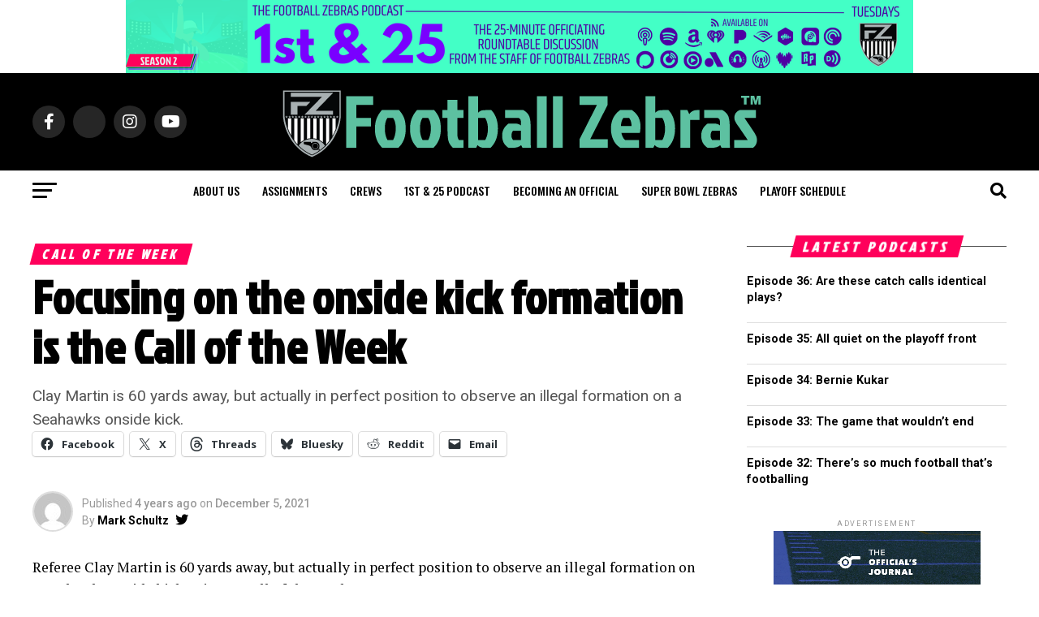

--- FILE ---
content_type: text/html; charset=UTF-8
request_url: https://www.footballzebras.com/2021/12/focusing-on-the-onside-kick-formation-is-the-call-of-the-week/
body_size: 29999
content:
<!DOCTYPE html>
<html lang="en-US" prefix="og: http://ogp.me/ns# fb: http://ogp.me/ns/fb#">
<head>
<meta charset="UTF-8" >
<meta name="viewport" id="viewport" content="width=device-width, initial-scale=1.0, maximum-scale=5.0, minimum-scale=1.0, user-scalable=yes" />
<link rel="pingback" href="https://www.footballzebras.com/xmlrpc.php" />
<meta property="og:type" content="article" />
					<meta property="og:image" content="https://i0.wp.com/www.footballzebras.com/wp-content/uploads/2020/09/call-of-the-week-featured-image-only.png?resize=1000%2C600&#038;quality=80&#038;ssl=1" />
		<meta name="twitter:image" content="https://i0.wp.com/www.footballzebras.com/wp-content/uploads/2020/09/call-of-the-week-featured-image-only.png?resize=1000%2C600&#038;quality=80&#038;ssl=1" />
	<meta property="og:url" content="https://www.footballzebras.com/2021/12/focusing-on-the-onside-kick-formation-is-the-call-of-the-week/" />
<meta property="og:title" content="Focusing on the onside kick formation is the Call of the Week" />
<meta property="og:description" content="Clay Martin is 60 yards away, but actually in perfect position to observe an illegal formation on a Seahawks onside kick." />
<meta name="twitter:card" content="summary_large_image">
<meta name="twitter:url" content="https://www.footballzebras.com/2021/12/focusing-on-the-onside-kick-formation-is-the-call-of-the-week/">
<meta name="twitter:title" content="Focusing on the onside kick formation is the Call of the Week">
<meta name="twitter:description" content="Clay Martin is 60 yards away, but actually in perfect position to observe an illegal formation on a Seahawks onside kick.">
<script src="https://kit.fontawesome.com/037e5a83da.js" crossorigin="anonymous"></script>
<title>Focusing on the onside kick formation is the Call of the Week &#8211; Football Zebras</title>
<meta name='robots' content='max-image-preview:large' />
<!-- Jetpack Site Verification Tags -->
<meta name="google-site-verification" content="RVHC6eJa4KBEmkEC7u2luMe4BP9BDR8TF7JVRpa8RVI" />
<link rel='dns-prefetch' href='//www.footballzebras.com' />
<link rel='dns-prefetch' href='//stats.wp.com' />
<link rel='dns-prefetch' href='//secure.gravatar.com' />
<link rel='dns-prefetch' href='//fonts.googleapis.com' />
<link rel='dns-prefetch' href='//use.fontawesome.com' />
<link rel='dns-prefetch' href='//jetpack.wordpress.com' />
<link rel='dns-prefetch' href='//s0.wp.com' />
<link rel='dns-prefetch' href='//public-api.wordpress.com' />
<link rel='dns-prefetch' href='//0.gravatar.com' />
<link rel='dns-prefetch' href='//1.gravatar.com' />
<link rel='dns-prefetch' href='//2.gravatar.com' />
<link rel='dns-prefetch' href='//widgets.wp.com' />
<link rel='preconnect' href='//i0.wp.com' />
<link rel='preconnect' href='//c0.wp.com' />
<link rel="alternate" type="application/rss+xml" title="Football Zebras &raquo; Feed" href="https://www.footballzebras.com/feed/" />
<link rel="alternate" type="application/rss+xml" title="Football Zebras &raquo; Comments Feed" href="https://www.footballzebras.com/comments/feed/" />
<link rel="alternate" title="oEmbed (JSON)" type="application/json+oembed" href="https://www.footballzebras.com/wp-json/oembed/1.0/embed?url=https%3A%2F%2Fwww.footballzebras.com%2F2021%2F12%2Ffocusing-on-the-onside-kick-formation-is-the-call-of-the-week%2F" />
<link rel="alternate" title="oEmbed (XML)" type="text/xml+oembed" href="https://www.footballzebras.com/wp-json/oembed/1.0/embed?url=https%3A%2F%2Fwww.footballzebras.com%2F2021%2F12%2Ffocusing-on-the-onside-kick-formation-is-the-call-of-the-week%2F&#038;format=xml" />
<style id='wp-img-auto-sizes-contain-inline-css' type='text/css'>
img:is([sizes=auto i],[sizes^="auto," i]){contain-intrinsic-size:3000px 1500px}
/*# sourceURL=wp-img-auto-sizes-contain-inline-css */
</style>
<link rel='stylesheet' id='jetpack_related-posts-css' href='https://c0.wp.com/p/jetpack/15.4/modules/related-posts/related-posts.css' type='text/css' media='all' />
<style id='wp-emoji-styles-inline-css' type='text/css'>

	img.wp-smiley, img.emoji {
		display: inline !important;
		border: none !important;
		box-shadow: none !important;
		height: 1em !important;
		width: 1em !important;
		margin: 0 0.07em !important;
		vertical-align: -0.1em !important;
		background: none !important;
		padding: 0 !important;
	}
/*# sourceURL=wp-emoji-styles-inline-css */
</style>
<style id='wp-block-library-inline-css' type='text/css'>
:root{--wp-block-synced-color:#7a00df;--wp-block-synced-color--rgb:122,0,223;--wp-bound-block-color:var(--wp-block-synced-color);--wp-editor-canvas-background:#ddd;--wp-admin-theme-color:#007cba;--wp-admin-theme-color--rgb:0,124,186;--wp-admin-theme-color-darker-10:#006ba1;--wp-admin-theme-color-darker-10--rgb:0,107,160.5;--wp-admin-theme-color-darker-20:#005a87;--wp-admin-theme-color-darker-20--rgb:0,90,135;--wp-admin-border-width-focus:2px}@media (min-resolution:192dpi){:root{--wp-admin-border-width-focus:1.5px}}.wp-element-button{cursor:pointer}:root .has-very-light-gray-background-color{background-color:#eee}:root .has-very-dark-gray-background-color{background-color:#313131}:root .has-very-light-gray-color{color:#eee}:root .has-very-dark-gray-color{color:#313131}:root .has-vivid-green-cyan-to-vivid-cyan-blue-gradient-background{background:linear-gradient(135deg,#00d084,#0693e3)}:root .has-purple-crush-gradient-background{background:linear-gradient(135deg,#34e2e4,#4721fb 50%,#ab1dfe)}:root .has-hazy-dawn-gradient-background{background:linear-gradient(135deg,#faaca8,#dad0ec)}:root .has-subdued-olive-gradient-background{background:linear-gradient(135deg,#fafae1,#67a671)}:root .has-atomic-cream-gradient-background{background:linear-gradient(135deg,#fdd79a,#004a59)}:root .has-nightshade-gradient-background{background:linear-gradient(135deg,#330968,#31cdcf)}:root .has-midnight-gradient-background{background:linear-gradient(135deg,#020381,#2874fc)}:root{--wp--preset--font-size--normal:16px;--wp--preset--font-size--huge:42px}.has-regular-font-size{font-size:1em}.has-larger-font-size{font-size:2.625em}.has-normal-font-size{font-size:var(--wp--preset--font-size--normal)}.has-huge-font-size{font-size:var(--wp--preset--font-size--huge)}.has-text-align-center{text-align:center}.has-text-align-left{text-align:left}.has-text-align-right{text-align:right}.has-fit-text{white-space:nowrap!important}#end-resizable-editor-section{display:none}.aligncenter{clear:both}.items-justified-left{justify-content:flex-start}.items-justified-center{justify-content:center}.items-justified-right{justify-content:flex-end}.items-justified-space-between{justify-content:space-between}.screen-reader-text{border:0;clip-path:inset(50%);height:1px;margin:-1px;overflow:hidden;padding:0;position:absolute;width:1px;word-wrap:normal!important}.screen-reader-text:focus{background-color:#ddd;clip-path:none;color:#444;display:block;font-size:1em;height:auto;left:5px;line-height:normal;padding:15px 23px 14px;text-decoration:none;top:5px;width:auto;z-index:100000}html :where(.has-border-color){border-style:solid}html :where([style*=border-top-color]){border-top-style:solid}html :where([style*=border-right-color]){border-right-style:solid}html :where([style*=border-bottom-color]){border-bottom-style:solid}html :where([style*=border-left-color]){border-left-style:solid}html :where([style*=border-width]){border-style:solid}html :where([style*=border-top-width]){border-top-style:solid}html :where([style*=border-right-width]){border-right-style:solid}html :where([style*=border-bottom-width]){border-bottom-style:solid}html :where([style*=border-left-width]){border-left-style:solid}html :where(img[class*=wp-image-]){height:auto;max-width:100%}:where(figure){margin:0 0 1em}html :where(.is-position-sticky){--wp-admin--admin-bar--position-offset:var(--wp-admin--admin-bar--height,0px)}@media screen and (max-width:600px){html :where(.is-position-sticky){--wp-admin--admin-bar--position-offset:0px}}

/*# sourceURL=wp-block-library-inline-css */
</style><style id='wp-block-heading-inline-css' type='text/css'>
h1:where(.wp-block-heading).has-background,h2:where(.wp-block-heading).has-background,h3:where(.wp-block-heading).has-background,h4:where(.wp-block-heading).has-background,h5:where(.wp-block-heading).has-background,h6:where(.wp-block-heading).has-background{padding:1.25em 2.375em}h1.has-text-align-left[style*=writing-mode]:where([style*=vertical-lr]),h1.has-text-align-right[style*=writing-mode]:where([style*=vertical-rl]),h2.has-text-align-left[style*=writing-mode]:where([style*=vertical-lr]),h2.has-text-align-right[style*=writing-mode]:where([style*=vertical-rl]),h3.has-text-align-left[style*=writing-mode]:where([style*=vertical-lr]),h3.has-text-align-right[style*=writing-mode]:where([style*=vertical-rl]),h4.has-text-align-left[style*=writing-mode]:where([style*=vertical-lr]),h4.has-text-align-right[style*=writing-mode]:where([style*=vertical-rl]),h5.has-text-align-left[style*=writing-mode]:where([style*=vertical-lr]),h5.has-text-align-right[style*=writing-mode]:where([style*=vertical-rl]),h6.has-text-align-left[style*=writing-mode]:where([style*=vertical-lr]),h6.has-text-align-right[style*=writing-mode]:where([style*=vertical-rl]){rotate:180deg}
/*# sourceURL=https://c0.wp.com/c/6.9/wp-includes/blocks/heading/style.min.css */
</style>
<style id='wp-block-embed-inline-css' type='text/css'>
.wp-block-embed.alignleft,.wp-block-embed.alignright,.wp-block[data-align=left]>[data-type="core/embed"],.wp-block[data-align=right]>[data-type="core/embed"]{max-width:360px;width:100%}.wp-block-embed.alignleft .wp-block-embed__wrapper,.wp-block-embed.alignright .wp-block-embed__wrapper,.wp-block[data-align=left]>[data-type="core/embed"] .wp-block-embed__wrapper,.wp-block[data-align=right]>[data-type="core/embed"] .wp-block-embed__wrapper{min-width:280px}.wp-block-cover .wp-block-embed{min-height:240px;min-width:320px}.wp-block-embed{overflow-wrap:break-word}.wp-block-embed :where(figcaption){margin-bottom:1em;margin-top:.5em}.wp-block-embed iframe{max-width:100%}.wp-block-embed__wrapper{position:relative}.wp-embed-responsive .wp-has-aspect-ratio .wp-block-embed__wrapper:before{content:"";display:block;padding-top:50%}.wp-embed-responsive .wp-has-aspect-ratio iframe{bottom:0;height:100%;left:0;position:absolute;right:0;top:0;width:100%}.wp-embed-responsive .wp-embed-aspect-21-9 .wp-block-embed__wrapper:before{padding-top:42.85%}.wp-embed-responsive .wp-embed-aspect-18-9 .wp-block-embed__wrapper:before{padding-top:50%}.wp-embed-responsive .wp-embed-aspect-16-9 .wp-block-embed__wrapper:before{padding-top:56.25%}.wp-embed-responsive .wp-embed-aspect-4-3 .wp-block-embed__wrapper:before{padding-top:75%}.wp-embed-responsive .wp-embed-aspect-1-1 .wp-block-embed__wrapper:before{padding-top:100%}.wp-embed-responsive .wp-embed-aspect-9-16 .wp-block-embed__wrapper:before{padding-top:177.77%}.wp-embed-responsive .wp-embed-aspect-1-2 .wp-block-embed__wrapper:before{padding-top:200%}
/*# sourceURL=https://c0.wp.com/c/6.9/wp-includes/blocks/embed/style.min.css */
</style>
<style id='wp-block-group-inline-css' type='text/css'>
.wp-block-group{box-sizing:border-box}:where(.wp-block-group.wp-block-group-is-layout-constrained){position:relative}
/*# sourceURL=https://c0.wp.com/c/6.9/wp-includes/blocks/group/style.min.css */
</style>
<style id='wp-block-paragraph-inline-css' type='text/css'>
.is-small-text{font-size:.875em}.is-regular-text{font-size:1em}.is-large-text{font-size:2.25em}.is-larger-text{font-size:3em}.has-drop-cap:not(:focus):first-letter{float:left;font-size:8.4em;font-style:normal;font-weight:100;line-height:.68;margin:.05em .1em 0 0;text-transform:uppercase}body.rtl .has-drop-cap:not(:focus):first-letter{float:none;margin-left:.1em}p.has-drop-cap.has-background{overflow:hidden}:root :where(p.has-background){padding:1.25em 2.375em}:where(p.has-text-color:not(.has-link-color)) a{color:inherit}p.has-text-align-left[style*="writing-mode:vertical-lr"],p.has-text-align-right[style*="writing-mode:vertical-rl"]{rotate:180deg}
/*# sourceURL=https://c0.wp.com/c/6.9/wp-includes/blocks/paragraph/style.min.css */
</style>
<style id='wp-block-separator-inline-css' type='text/css'>
@charset "UTF-8";.wp-block-separator{border:none;border-top:2px solid}:root :where(.wp-block-separator.is-style-dots){height:auto;line-height:1;text-align:center}:root :where(.wp-block-separator.is-style-dots):before{color:currentColor;content:"···";font-family:serif;font-size:1.5em;letter-spacing:2em;padding-left:2em}.wp-block-separator.is-style-dots{background:none!important;border:none!important}
/*# sourceURL=https://c0.wp.com/c/6.9/wp-includes/blocks/separator/style.min.css */
</style>
<style id='global-styles-inline-css' type='text/css'>
:root{--wp--preset--aspect-ratio--square: 1;--wp--preset--aspect-ratio--4-3: 4/3;--wp--preset--aspect-ratio--3-4: 3/4;--wp--preset--aspect-ratio--3-2: 3/2;--wp--preset--aspect-ratio--2-3: 2/3;--wp--preset--aspect-ratio--16-9: 16/9;--wp--preset--aspect-ratio--9-16: 9/16;--wp--preset--color--black: #000000;--wp--preset--color--cyan-bluish-gray: #abb8c3;--wp--preset--color--white: #ffffff;--wp--preset--color--pale-pink: #f78da7;--wp--preset--color--vivid-red: #cf2e2e;--wp--preset--color--luminous-vivid-orange: #ff6900;--wp--preset--color--luminous-vivid-amber: #fcb900;--wp--preset--color--light-green-cyan: #7bdcb5;--wp--preset--color--vivid-green-cyan: #00d084;--wp--preset--color--pale-cyan-blue: #8ed1fc;--wp--preset--color--vivid-cyan-blue: #0693e3;--wp--preset--color--vivid-purple: #9b51e0;--wp--preset--gradient--vivid-cyan-blue-to-vivid-purple: linear-gradient(135deg,rgb(6,147,227) 0%,rgb(155,81,224) 100%);--wp--preset--gradient--light-green-cyan-to-vivid-green-cyan: linear-gradient(135deg,rgb(122,220,180) 0%,rgb(0,208,130) 100%);--wp--preset--gradient--luminous-vivid-amber-to-luminous-vivid-orange: linear-gradient(135deg,rgb(252,185,0) 0%,rgb(255,105,0) 100%);--wp--preset--gradient--luminous-vivid-orange-to-vivid-red: linear-gradient(135deg,rgb(255,105,0) 0%,rgb(207,46,46) 100%);--wp--preset--gradient--very-light-gray-to-cyan-bluish-gray: linear-gradient(135deg,rgb(238,238,238) 0%,rgb(169,184,195) 100%);--wp--preset--gradient--cool-to-warm-spectrum: linear-gradient(135deg,rgb(74,234,220) 0%,rgb(151,120,209) 20%,rgb(207,42,186) 40%,rgb(238,44,130) 60%,rgb(251,105,98) 80%,rgb(254,248,76) 100%);--wp--preset--gradient--blush-light-purple: linear-gradient(135deg,rgb(255,206,236) 0%,rgb(152,150,240) 100%);--wp--preset--gradient--blush-bordeaux: linear-gradient(135deg,rgb(254,205,165) 0%,rgb(254,45,45) 50%,rgb(107,0,62) 100%);--wp--preset--gradient--luminous-dusk: linear-gradient(135deg,rgb(255,203,112) 0%,rgb(199,81,192) 50%,rgb(65,88,208) 100%);--wp--preset--gradient--pale-ocean: linear-gradient(135deg,rgb(255,245,203) 0%,rgb(182,227,212) 50%,rgb(51,167,181) 100%);--wp--preset--gradient--electric-grass: linear-gradient(135deg,rgb(202,248,128) 0%,rgb(113,206,126) 100%);--wp--preset--gradient--midnight: linear-gradient(135deg,rgb(2,3,129) 0%,rgb(40,116,252) 100%);--wp--preset--font-size--small: 13px;--wp--preset--font-size--medium: 20px;--wp--preset--font-size--large: 36px;--wp--preset--font-size--x-large: 42px;--wp--preset--spacing--20: 0.44rem;--wp--preset--spacing--30: 0.67rem;--wp--preset--spacing--40: 1rem;--wp--preset--spacing--50: 1.5rem;--wp--preset--spacing--60: 2.25rem;--wp--preset--spacing--70: 3.38rem;--wp--preset--spacing--80: 5.06rem;--wp--preset--shadow--natural: 6px 6px 9px rgba(0, 0, 0, 0.2);--wp--preset--shadow--deep: 12px 12px 50px rgba(0, 0, 0, 0.4);--wp--preset--shadow--sharp: 6px 6px 0px rgba(0, 0, 0, 0.2);--wp--preset--shadow--outlined: 6px 6px 0px -3px rgb(255, 255, 255), 6px 6px rgb(0, 0, 0);--wp--preset--shadow--crisp: 6px 6px 0px rgb(0, 0, 0);}:where(.is-layout-flex){gap: 0.5em;}:where(.is-layout-grid){gap: 0.5em;}body .is-layout-flex{display: flex;}.is-layout-flex{flex-wrap: wrap;align-items: center;}.is-layout-flex > :is(*, div){margin: 0;}body .is-layout-grid{display: grid;}.is-layout-grid > :is(*, div){margin: 0;}:where(.wp-block-columns.is-layout-flex){gap: 2em;}:where(.wp-block-columns.is-layout-grid){gap: 2em;}:where(.wp-block-post-template.is-layout-flex){gap: 1.25em;}:where(.wp-block-post-template.is-layout-grid){gap: 1.25em;}.has-black-color{color: var(--wp--preset--color--black) !important;}.has-cyan-bluish-gray-color{color: var(--wp--preset--color--cyan-bluish-gray) !important;}.has-white-color{color: var(--wp--preset--color--white) !important;}.has-pale-pink-color{color: var(--wp--preset--color--pale-pink) !important;}.has-vivid-red-color{color: var(--wp--preset--color--vivid-red) !important;}.has-luminous-vivid-orange-color{color: var(--wp--preset--color--luminous-vivid-orange) !important;}.has-luminous-vivid-amber-color{color: var(--wp--preset--color--luminous-vivid-amber) !important;}.has-light-green-cyan-color{color: var(--wp--preset--color--light-green-cyan) !important;}.has-vivid-green-cyan-color{color: var(--wp--preset--color--vivid-green-cyan) !important;}.has-pale-cyan-blue-color{color: var(--wp--preset--color--pale-cyan-blue) !important;}.has-vivid-cyan-blue-color{color: var(--wp--preset--color--vivid-cyan-blue) !important;}.has-vivid-purple-color{color: var(--wp--preset--color--vivid-purple) !important;}.has-black-background-color{background-color: var(--wp--preset--color--black) !important;}.has-cyan-bluish-gray-background-color{background-color: var(--wp--preset--color--cyan-bluish-gray) !important;}.has-white-background-color{background-color: var(--wp--preset--color--white) !important;}.has-pale-pink-background-color{background-color: var(--wp--preset--color--pale-pink) !important;}.has-vivid-red-background-color{background-color: var(--wp--preset--color--vivid-red) !important;}.has-luminous-vivid-orange-background-color{background-color: var(--wp--preset--color--luminous-vivid-orange) !important;}.has-luminous-vivid-amber-background-color{background-color: var(--wp--preset--color--luminous-vivid-amber) !important;}.has-light-green-cyan-background-color{background-color: var(--wp--preset--color--light-green-cyan) !important;}.has-vivid-green-cyan-background-color{background-color: var(--wp--preset--color--vivid-green-cyan) !important;}.has-pale-cyan-blue-background-color{background-color: var(--wp--preset--color--pale-cyan-blue) !important;}.has-vivid-cyan-blue-background-color{background-color: var(--wp--preset--color--vivid-cyan-blue) !important;}.has-vivid-purple-background-color{background-color: var(--wp--preset--color--vivid-purple) !important;}.has-black-border-color{border-color: var(--wp--preset--color--black) !important;}.has-cyan-bluish-gray-border-color{border-color: var(--wp--preset--color--cyan-bluish-gray) !important;}.has-white-border-color{border-color: var(--wp--preset--color--white) !important;}.has-pale-pink-border-color{border-color: var(--wp--preset--color--pale-pink) !important;}.has-vivid-red-border-color{border-color: var(--wp--preset--color--vivid-red) !important;}.has-luminous-vivid-orange-border-color{border-color: var(--wp--preset--color--luminous-vivid-orange) !important;}.has-luminous-vivid-amber-border-color{border-color: var(--wp--preset--color--luminous-vivid-amber) !important;}.has-light-green-cyan-border-color{border-color: var(--wp--preset--color--light-green-cyan) !important;}.has-vivid-green-cyan-border-color{border-color: var(--wp--preset--color--vivid-green-cyan) !important;}.has-pale-cyan-blue-border-color{border-color: var(--wp--preset--color--pale-cyan-blue) !important;}.has-vivid-cyan-blue-border-color{border-color: var(--wp--preset--color--vivid-cyan-blue) !important;}.has-vivid-purple-border-color{border-color: var(--wp--preset--color--vivid-purple) !important;}.has-vivid-cyan-blue-to-vivid-purple-gradient-background{background: var(--wp--preset--gradient--vivid-cyan-blue-to-vivid-purple) !important;}.has-light-green-cyan-to-vivid-green-cyan-gradient-background{background: var(--wp--preset--gradient--light-green-cyan-to-vivid-green-cyan) !important;}.has-luminous-vivid-amber-to-luminous-vivid-orange-gradient-background{background: var(--wp--preset--gradient--luminous-vivid-amber-to-luminous-vivid-orange) !important;}.has-luminous-vivid-orange-to-vivid-red-gradient-background{background: var(--wp--preset--gradient--luminous-vivid-orange-to-vivid-red) !important;}.has-very-light-gray-to-cyan-bluish-gray-gradient-background{background: var(--wp--preset--gradient--very-light-gray-to-cyan-bluish-gray) !important;}.has-cool-to-warm-spectrum-gradient-background{background: var(--wp--preset--gradient--cool-to-warm-spectrum) !important;}.has-blush-light-purple-gradient-background{background: var(--wp--preset--gradient--blush-light-purple) !important;}.has-blush-bordeaux-gradient-background{background: var(--wp--preset--gradient--blush-bordeaux) !important;}.has-luminous-dusk-gradient-background{background: var(--wp--preset--gradient--luminous-dusk) !important;}.has-pale-ocean-gradient-background{background: var(--wp--preset--gradient--pale-ocean) !important;}.has-electric-grass-gradient-background{background: var(--wp--preset--gradient--electric-grass) !important;}.has-midnight-gradient-background{background: var(--wp--preset--gradient--midnight) !important;}.has-small-font-size{font-size: var(--wp--preset--font-size--small) !important;}.has-medium-font-size{font-size: var(--wp--preset--font-size--medium) !important;}.has-large-font-size{font-size: var(--wp--preset--font-size--large) !important;}.has-x-large-font-size{font-size: var(--wp--preset--font-size--x-large) !important;}
/*# sourceURL=global-styles-inline-css */
</style>
<style id='core-block-supports-inline-css' type='text/css'>
.wp-container-core-group-is-layout-bcfe9290 > :where(:not(.alignleft):not(.alignright):not(.alignfull)){max-width:480px;margin-left:auto !important;margin-right:auto !important;}.wp-container-core-group-is-layout-bcfe9290 > .alignwide{max-width:480px;}.wp-container-core-group-is-layout-bcfe9290 .alignfull{max-width:none;}
/*# sourceURL=core-block-supports-inline-css */
</style>

<style id='classic-theme-styles-inline-css' type='text/css'>
/*! This file is auto-generated */
.wp-block-button__link{color:#fff;background-color:#32373c;border-radius:9999px;box-shadow:none;text-decoration:none;padding:calc(.667em + 2px) calc(1.333em + 2px);font-size:1.125em}.wp-block-file__button{background:#32373c;color:#fff;text-decoration:none}
/*# sourceURL=/wp-includes/css/classic-themes.min.css */
</style>
<link rel='stylesheet' id='noptin-form-css' href='https://www.footballzebras.com/wp-content/plugins/newsletter-optin-box/build/Forms/assets/css/style-form.css?ver=6bfc5b6ff99c94477c85' type='text/css' media='all' />
<style id='highcharts-custom-styles-inline-css' type='text/css'>

    div[class^='highstock_'],
    .highcharts-root,
    .highcharts-container {
        overflow: visible !important;
    }
/*# sourceURL=highcharts-custom-styles-inline-css */
</style>
<link rel='stylesheet' id='jetpack-instant-search-css' href='https://www.footballzebras.com/wp-content/plugins/jetpack/jetpack_vendor/automattic/jetpack-search/build/instant-search/jp-search.chunk-main-payload.css?minify=false&#038;ver=62e24c826fcd11ccbe81' type='text/css' media='all' />
<link rel='stylesheet' id='mvp-custom-style-css' href='https://www.footballzebras.com/wp-content/themes/zox-news/style.css?ver=6.9' type='text/css' media='all' />
<style id='mvp-custom-style-inline-css' type='text/css'>


#mvp-wallpaper {
	background: url() no-repeat 50% 0;
	}

#mvp-foot-copy a {
	color: #0be6af;
	}

#mvp-content-main p a,
#mvp-content-main ul a,
#mvp-content-main ol a,
.mvp-post-add-main p a,
.mvp-post-add-main ul a,
.mvp-post-add-main ol a {
	box-shadow: inset 0 -4px 0 #0be6af;
	}

#mvp-content-main p a:hover,
#mvp-content-main ul a:hover,
#mvp-content-main ol a:hover,
.mvp-post-add-main p a:hover,
.mvp-post-add-main ul a:hover,
.mvp-post-add-main ol a:hover {
	background: #0be6af;
	}

a,
a:visited,
.post-info-name a,
.woocommerce .woocommerce-breadcrumb a {
	color: #ff005b;
	}

#mvp-side-wrap a:hover {
	color: #ff005b;
	}

.mvp-fly-top:hover,
.mvp-vid-box-wrap,
ul.mvp-soc-mob-list li.mvp-soc-mob-com {
	background: #0be6af;
	}

nav.mvp-fly-nav-menu ul li.menu-item-has-children:after,
.mvp-feat1-left-wrap span.mvp-cd-cat,
.mvp-widget-feat1-top-story span.mvp-cd-cat,
.mvp-widget-feat2-left-cont span.mvp-cd-cat,
.mvp-widget-dark-feat span.mvp-cd-cat,
.mvp-widget-dark-sub span.mvp-cd-cat,
.mvp-vid-wide-text span.mvp-cd-cat,
.mvp-feat2-top-text span.mvp-cd-cat,
.mvp-feat3-main-story span.mvp-cd-cat,
.mvp-feat3-sub-text span.mvp-cd-cat,
.mvp-feat4-main-text span.mvp-cd-cat,
.woocommerce-message:before,
.woocommerce-info:before,
.woocommerce-message:before {
	color: #0be6af;
	}

#searchform input,
.mvp-authors-name {
	border-bottom: 1px solid #0be6af;
	}

.mvp-fly-top:hover {
	border-top: 1px solid #0be6af;
	border-left: 1px solid #0be6af;
	border-bottom: 1px solid #0be6af;
	}

.woocommerce .widget_price_filter .ui-slider .ui-slider-handle,
.woocommerce #respond input#submit.alt,
.woocommerce a.button.alt,
.woocommerce button.button.alt,
.woocommerce input.button.alt,
.woocommerce #respond input#submit.alt:hover,
.woocommerce a.button.alt:hover,
.woocommerce button.button.alt:hover,
.woocommerce input.button.alt:hover {
	background-color: #0be6af;
	}

.woocommerce-error,
.woocommerce-info,
.woocommerce-message {
	border-top-color: #0be6af;
	}

ul.mvp-feat1-list-buts li.active span.mvp-feat1-list-but,
span.mvp-widget-home-title,
span.mvp-post-cat,
span.mvp-feat1-pop-head {
	background: #ff005b;
	}

.woocommerce span.onsale {
	background-color: #ff005b;
	}

.mvp-widget-feat2-side-more-but,
.woocommerce .star-rating span:before,
span.mvp-prev-next-label,
.mvp-cat-date-wrap .sticky {
	color: #ff005b !important;
	}

#mvp-main-nav-top,
#mvp-fly-wrap,
.mvp-soc-mob-right,
#mvp-main-nav-small-cont {
	background: #000000;
	}

#mvp-main-nav-small .mvp-fly-but-wrap span,
#mvp-main-nav-small .mvp-search-but-wrap span,
.mvp-nav-top-left .mvp-fly-but-wrap span,
#mvp-fly-wrap .mvp-fly-but-wrap span {
	background: #555555;
	}

.mvp-nav-top-right .mvp-nav-search-but,
span.mvp-fly-soc-head,
.mvp-soc-mob-right i,
#mvp-main-nav-small span.mvp-nav-search-but,
#mvp-main-nav-small .mvp-nav-menu ul li a  {
	color: #555555;
	}

#mvp-main-nav-small .mvp-nav-menu ul li.menu-item-has-children a:after {
	border-color: #555555 transparent transparent transparent;
	}

#mvp-nav-top-wrap span.mvp-nav-search-but:hover,
#mvp-main-nav-small span.mvp-nav-search-but:hover {
	color: #0be6af;
	}

#mvp-nav-top-wrap .mvp-fly-but-wrap:hover span,
#mvp-main-nav-small .mvp-fly-but-wrap:hover span,
span.mvp-woo-cart-num:hover {
	background: #0be6af;
	}

#mvp-main-nav-bot-cont {
	background: #ffffff;
	}

#mvp-nav-bot-wrap .mvp-fly-but-wrap span,
#mvp-nav-bot-wrap .mvp-search-but-wrap span {
	background: #000000;
	}

#mvp-nav-bot-wrap span.mvp-nav-search-but,
#mvp-nav-bot-wrap .mvp-nav-menu ul li a {
	color: #000000;
	}

#mvp-nav-bot-wrap .mvp-nav-menu ul li.menu-item-has-children a:after {
	border-color: #000000 transparent transparent transparent;
	}

.mvp-nav-menu ul li:hover a {
	border-bottom: 5px solid ;
	}

#mvp-nav-bot-wrap .mvp-fly-but-wrap:hover span {
	background: ;
	}

#mvp-nav-bot-wrap span.mvp-nav-search-but:hover {
	color: ;
	}

body,
.mvp-feat1-feat-text p,
.mvp-feat2-top-text p,
.mvp-feat3-main-text p,
.mvp-feat3-sub-text p,
#searchform input,
.mvp-author-info-text,
span.mvp-post-excerpt,
.mvp-nav-menu ul li ul.sub-menu li a,
nav.mvp-fly-nav-menu ul li a,
.mvp-ad-label,
span.mvp-feat-caption,
.mvp-post-tags a,
.mvp-post-tags a:visited,
span.mvp-author-box-name a,
#mvp-author-box-text p,
.mvp-post-gallery-text p,
ul.mvp-soc-mob-list li span,
#comments,
h3#reply-title,
h2.comments,
#mvp-foot-copy p,
span.mvp-fly-soc-head,
.mvp-post-tags-header,
span.mvp-prev-next-label,
span.mvp-post-add-link-but,
#mvp-comments-button a,
#mvp-comments-button span.mvp-comment-but-text,
.woocommerce ul.product_list_widget span.product-title,
.woocommerce ul.product_list_widget li a,
.woocommerce #reviews #comments ol.commentlist li .comment-text p.meta,
.woocommerce div.product p.price,
.woocommerce div.product p.price ins,
.woocommerce div.product p.price del,
.woocommerce ul.products li.product .price del,
.woocommerce ul.products li.product .price ins,
.woocommerce ul.products li.product .price,
.woocommerce #respond input#submit,
.woocommerce a.button,
.woocommerce button.button,
.woocommerce input.button,
.woocommerce .widget_price_filter .price_slider_amount .button,
.woocommerce span.onsale,
.woocommerce-review-link,
#woo-content p.woocommerce-result-count,
.woocommerce div.product .woocommerce-tabs ul.tabs li a,
a.mvp-inf-more-but,
span.mvp-cont-read-but,
span.mvp-cd-cat,
span.mvp-cd-date,
.mvp-feat4-main-text p,
span.mvp-woo-cart-num,
span.mvp-widget-home-title2,
.wp-caption,
#mvp-content-main p.wp-caption-text,
.gallery-caption,
.mvp-post-add-main p.wp-caption-text,
#bbpress-forums,
#bbpress-forums p,
.protected-post-form input,
#mvp-feat6-text p {
	font-family: 'Roboto', sans-serif;
	font-display: swap;
	}

.mvp-blog-story-text p,
span.mvp-author-page-desc,
#mvp-404 p,
.mvp-widget-feat1-bot-text p,
.mvp-widget-feat2-left-text p,
.mvp-flex-story-text p,
.mvp-search-text p,
#mvp-content-main p,
.mvp-post-add-main p,
#mvp-content-main ul li,
#mvp-content-main ol li,
.rwp-summary,
.rwp-u-review__comment,
.mvp-feat5-mid-main-text p,
.mvp-feat5-small-main-text p,
#mvp-content-main .wp-block-button__link,
.wp-block-audio figcaption,
.wp-block-video figcaption,
.wp-block-embed figcaption,
.wp-block-verse pre,
pre.wp-block-verse {
	font-family: 'PT Serif', sans-serif;
	font-display: swap;
	}

.mvp-nav-menu ul li a,
#mvp-foot-menu ul li a {
	font-family: 'Oswald', sans-serif;
	font-display: swap;
	}


.mvp-feat1-sub-text h2,
.mvp-feat1-pop-text h2,
.mvp-feat1-list-text h2,
.mvp-widget-feat1-top-text h2,
.mvp-widget-feat1-bot-text h2,
.mvp-widget-dark-feat-text h2,
.mvp-widget-dark-sub-text h2,
.mvp-widget-feat2-left-text h2,
.mvp-widget-feat2-right-text h2,
.mvp-blog-story-text h2,
.mvp-flex-story-text h2,
.mvp-vid-wide-more-text p,
.mvp-prev-next-text p,
.mvp-related-text,
.mvp-post-more-text p,
h2.mvp-authors-latest a,
.mvp-feat2-bot-text h2,
.mvp-feat3-sub-text h2,
.mvp-feat3-main-text h2,
.mvp-feat4-main-text h2,
.mvp-feat5-text h2,
.mvp-feat5-mid-main-text h2,
.mvp-feat5-small-main-text h2,
.mvp-feat5-mid-sub-text h2,
#mvp-feat6-text h2,
.alp-related-posts-wrapper .alp-related-post .post-title {
	font-family: 'Jockey One', sans-serif;
	font-display: swap;
	}

.mvp-feat2-top-text h2,
.mvp-feat1-feat-text h2,
h1.mvp-post-title,
h1.mvp-post-title-wide,
.mvp-drop-nav-title h4,
#mvp-content-main blockquote p,
.mvp-post-add-main blockquote p,
#mvp-content-main p.has-large-font-size,
#mvp-404 h1,
#woo-content h1.page-title,
.woocommerce div.product .product_title,
.woocommerce ul.products li.product h3,
.alp-related-posts .current .post-title {
	font-family: 'Jockey One', sans-serif;
	font-display: swap;
	}

span.mvp-feat1-pop-head,
.mvp-feat1-pop-text:before,
span.mvp-feat1-list-but,
span.mvp-widget-home-title,
.mvp-widget-feat2-side-more,
span.mvp-post-cat,
span.mvp-page-head,
h1.mvp-author-top-head,
.mvp-authors-name,
#mvp-content-main h1,
#mvp-content-main h2,
#mvp-content-main h3,
#mvp-content-main h4,
#mvp-content-main h5,
#mvp-content-main h6,
.woocommerce .related h2,
.woocommerce div.product .woocommerce-tabs .panel h2,
.woocommerce div.product .product_title,
.mvp-feat5-side-list .mvp-feat1-list-img:after {
	font-family: 'Jockey One', sans-serif;
	font-display: swap;
	}

	

	.mvp-nav-links {
		display: none;
		}
		

	.mvp-alp-side {
		display: none;
	}
	.mvp-alp-soc-reg {
		display: block;
	}
	.mvp-auto-post-grid {
		grid-template-columns: minmax(0, auto) 320px;
		grid-column-gap: 60px;
	}
	@media screen and (max-width: 1199px) {
		.mvp-auto-post-grid {
			grid-column-gap: 30px;
		}
	}
		

 	#mvp-content-main td,
#mvp-content-main th,
.mvp-post-add-main td,
.mvp-post-add-main th {
	padding: 2px 5px;
	}

#mvp-content-main tr.odd,
.mvp-post-add-main tr.odd {
	background: none;
	}

/* 2025 postseason work */
.d_post-stats {width:2em; line-height:1.1lh; aspect-ratio:2/1; 
padding:0 .15em 0 .15em; display:block; margin-right: .15em; text-align:center;}

.d_post-statbox {width: 14em; display:flex;}

@media screen and (max-width: 600px) {
table.roster-full {font-size: 0.45rem; font-face: sans-serif}
 }

/* 2023 redesign */

.mvp-post-cat, .mvp-feat1-pop-head, .mvp-feat1-list-head, .mvp-feat1-list-but, .mvp-widget-home-title  {letter-spacing: 0.2em;}

h1.mvp-post-title, #mvp-content main h1, #mvp-content main h2, #mvp-content main h3, #mvp-content main h4, #mvp-content main h5, #mvp-content main h6, .mvp-post-add-main h1, .mvp-post-add-main h2, .mvp-post-add-main h3, .mvp-post-add-main h4, .mvp-post-add-main h5, .mvp-post-add-main h6, .wp-block-heading
{letter-spacing: 0.01em;}

.mvp-drop-nav-title h4 {letter-spacing: 0.05em; overflow: visible; display:inline;}

h2.exclusive, .post-banner, [class^="highlight-game"] {color: #fff;
    display: inline-block;
    font-size: 1rem;
    letter-spacing: 0.2em
    font-weight: 700;
    line-height: 1;
    padding: 5px 13px;
    text-transform: uppercase;
    -webkit-transform: skewX(-15deg);
    -moz-transform: skewX(-15deg);
    -ms-transform: skewX(-15deg);
    -o-transform: skewX(-15deg);
    transform: skewX(-15deg);}

.post-banner {background-color: #ff005b; margin-left: 5px; 
           letter-spacing: 0.2em;
            text-transform: uppercase; }

.wp2s2fg_fetcher_table {
             width:95%;}

div.bowl_container {width: 95%;}

table.bowl_table {width: 95%;}

div.bowl_assignments h1 {text-align: right; 
background-color: #0be6af;
display: inline-block;
    font-size: 1.5rem !important;
    letter-spacing: 0.2em
    font-weight: 700;
    line-height: 1;
    padding: 5px 13px;
    text-transform: uppercase;
    margin-bottom: 30px;
    -webkit-transform: skewX(-15deg);
    -moz-transform: skewX(-15deg);
    -ms-transform: skewX(-15deg);
    -o-transform: skewX(-15deg);
    transform: skewX(-15deg);}

/* Flex dislpay blocks */
.b_post {position: relative;
      display: flex;
      margin-right: auto;
      text-align: left;
      padding: 3px 0;
      border-bottom: 1px solid #ff005b;
     width: 100%;}

.b_post-date, .b_post-time, .b_post-game,  .b_post-referee {position: relative;
         display: block; 
         } 
.b_post-date {width: 20%; font-weight: bold;}
.b_post-time {width: 20%;}
.b_post-game, .b_post-referee {width:30%;} 
.b_post-game {font weight: bold;}
.b_post-loc, .b_post-match {font-size: 0.75rem;}

.c_scoreqtrs {position: relative;
      font: sans-serif;
      display: flex;
      flex-direction: row;
      align-items: center;
      margin-right: auto;
      text-align: left;
      padding: 3px 0;
      border-top: 1px solid #ff005b;
     width: 100%;}

.b_score-team, .b_score-qtr, .b_score-final {position: relative;
         display: block; 
         } 
.b_score-team {width: 40%; flex-shrink:5; font: 125% bold;}
.b_score-qtr {width: 2em; aspect-ratio: 1/1; text-align: center; vertical-align: middle; 
        padding:2px 2px 2px 2px; 
        margin-left: 10px; margin-right: 10px; border: 2px solid black;}
.b_score-final {text-align: right; font: 200% 'Jockey One'; font-weight: bold; width:2em; 
        margin-left: 10px;}

/* Images */
 
.inline-getty	{ padding: 5px; }
 
.full-feature {min-width: 100% !important;}

/* Post specials */
.self-ref {font-variant: small-caps; }

.violator	{border: 5px solid black; padding:10px;
		background-color: gainsboro; float:right; width: 200px
		}

.inline-meta	{float:right; font-style:italic; white-space: nowrap;}
       /* inline-meta is for author signatures at the end of a subpost */
 
blockquote  {
	border-left: 10px solid #ff005b !important;
	background: linear-gradient(135deg,rgb(122,220,180) 0%,rgb(0,208,130) 100%);
	font-style:normal; font-size:.8rem; letter-spacing:0.2em;
	margin: 30px 10% !important;
padding: 0 20px !important;
	width: 80%;}
 
blockquote cite,
blockquote em,
blockquote i {
	font-style: italic;
}
 
del {color:grey;}
 
ins {color:green; border-bottom:1px green dotted;
	background-color: white !important; }

.afl  {color: #c8102e;}
 
/* Tables */
td ol li {margin: 0 0 0 -2px; }
td ul li {margin: 0 0 0 -2px; }
 
td ol, td ul {margin-bottom: 0px; padding-bottom 0px;}

tr th {padding:8px 8px;}
 
tr td {padding:8px 8px;}
 
table {
	font: 400 .8rem Oswald, sans-serif;
        font-size:80%;
	border: 1px solid #e7e7e7;
	margin: 0 0 0 0;
	text-align: left;
	width: 100%;
	border-collapse: collapse;
	border-spacing: 0px;
}
table td {border-left:0; border-right:0; margin: 4px 8px; vertical-align:baseline;
		}
 
tr th,
thead th {
	color: #888;
       font-size:.8rem;
	font-weight: bold;
	background-color:#e7e7e7;
	border: 0px;
	margin: 0px;
	vertical-align: baseline;
}
tr td {
	border-top: 1px solid #e7e7e7;
	padding: 3px;
}
 
tr.odd td {
	background-color: #f2f7fc;
}
 
.highlight-1 {background-color: khaki;}
.highlight-2 {background-color: antiquewhite;}
.highlight-3 {background-color: aliceblue;}
.highlight-4 {background-color: gainsboro;}
.highlight-w {background-color: palegreen;}
.highlight-l {background-color: lightpink;}
.highlight-t {background-color: palegoldenrod;}
.highlight-game-wc {background-color: #16a765; color: whitesmoke; padding:0 3px 0 3px; font: bold 80% sans-serif !important}
.highlight-game-div {background-color: #4986e7; color: whitesmoke; padding:0 3px 0 3px; font: bold 80% sans-serif !important}
.highlight-game-cc {background-color: #e9b330; color: whitesmoke; padding:0 3px 0 3px; font: bold 80% sans-serif !important}
.highlight-game-sb {background-color: silver; color: whitesmoke; padding:0 3px 0 3px; font: bold 80% sans-serif !important}
.highlight-game-other {background-color: black; color: whitesmoke; padding:0 3px 0 3px; font: bold 80% sans-serif !important}
.highlight-game-misc {background-color: crimson; color: whitesmoke; padding:0 3px 0 3px; font: bold 80% sans-serif !important}
.highlight-game-null {color: whitesmoke; padding:0 3px 0 3px; font: bold 80% sans-serif !important}


var {display:hidden;} 
 
.nowrap { white-space: nowrap;}
 
[class^="roster-"], {vertical-align: middle; } 
 
.numeric-cell, .roster-experience {text-align:right; padding-right:10px;}
 
.roster-header, .grade-header	{font-size:10px;}
 
.roster-college, .roster-occupation, .smart-table, .text-cell, .text-cell-block {text-align:left; line-height:.9em; }
 
.text-cell-block {white-space: nowrap;}
 
.centered-cell, .roster-crew {text-align:center; line-height:.9em; }
 
.roster-note {text-align: left;}
 
.reversecell, .grade-game, .roster-position,
.roster-number 		{background-color:black;  color:white; text-align:center;}

.roster-name {width: 10em;}

.roster-position, .roster-number, .roster-replay, .roster-alt, .roster-aux {font: 110% Jockey One; }
 
.roster-replay {background-color:midnightblue; color:white;text-align:center;}
.roster-aux {background-color:red; color:white;text-align:center;}
.roster-alt {background-color: gainsboro; text-align: center;}

td.group, td.header-row {font-family:'Jockey One'; font-size:125%; background-color:black;  color:white; }
 
/* Assignment Posts */
.assignment_list ul  		/* Game list */
	{list-style: disc outside;
	padding-left:15px; margin-left: 10em;
		}
 
.assignment_list ul ul li	/* Special note for game */
	{list-style-type: none;
	padding-left: 16px;}
 
.assignment_list ul ul li:before
	{content: "‣";
	padding-right: 8px;
	color: #333333;}

div.bowl-table { width: 48%; min-width: 400px}

.badge {
    border-radius: 50%;
    width: 15px;
    height: 15px;
    padding: 2px;
    background: #fff;
    border: 2px solid #666;
    color: #666;
    text-align: center;
    font: 8px Arial, sans-serif;
}

.network  {padding: 1px;
		text-transform:uppercase;
		font-family: Arial, sans-serif;
		font-size: 8px; vertical-align:middle;
		color: black;
		border-radius: 5px 5px 5px 5px;
		border: 1px solid black;
		line-height: 6px;}

.net-alt  {padding: 1px;
		text-transform:uppercase;
		font-family: Arial, sans-serif;
		font-size: 8px; vertical-align:middle;
		color: white; background: black;
		border-radius: 5px 5px 5px 5px;
		border: 0;
		line-height: 6px;}
 
.stream  {padding: 1px;
		text-transform:uppercase;
		font-family: Arial, sans-serif;
		font-size: 8px; vertical-align:middle;
		color: black;
		border: 1px dotted black;
		line-height: 6px;}
 
/* Live blog */
 
/* Note: 2 different plug-ins used.
	Liveblog is the Automattic, Inc. plugin.
	Liveblogging is the plugin that creates entries through the dashboard
*/

div.lb24-component-score-num
   {font-size: 100px !important; font-family:'Jockey One';
    display: inline-block;
    width: 150px;
    color: #ffffff !important;
    font-size: 1rem;
    letter-spacing: 0.2em
    font-weight: 700;
    line-height: 1;
    padding: 5px 13px;
    -webkit-transform: skewX(-15deg);
    -moz-transform: skewX(-15deg);
    -ms-transform: skewX(-15deg);
    -o-transform: skewX(-15deg);
    transform: skewX(-15deg);
       background-color: #ff005b !important; margin-left: 5px; 
           }

div.lb24-component-score-container lb24-sport2-score {background-image: url("https://www.footballzebras.com/wp-content/uploads/2022/12/Bowl-headers.png") !important;}
 
.liveblog-entry-text {font-size:14px !important; line-height:15px !important}

.large-number {font-size: 200%;}
 
.liveblogging-entry {width:100%; height:1px; background-color:lightslategray; margin-bottom:1px; clear:both;}
 
.liveblog-entry .liveblog-meta .liveblog-author-avatar img {
	width: 100px;
	height: 100px; }
 
.liveblog-author
	{float:right; border-radius: 1em 4em 1em 4em;
	border-bottom:3px solid lightslategray; 
	display: inline-block;
	padding:1px 4px 1px 16px;
	background-color:lightgray;
	font-size:8pt; line-height: .9em; text-align:center;
	margin-bottom:0;}
 
.liveblog-score, .liveblog-yes {font-size:110%; background-color:palegreen; color:black;
	}
 
.liveblog-penalty, .liveblog-neutral {background-color: yellow;}
 
.liveblog-challenge, .liveblog-no {background-color:lightcoral; color:black;}
 
/* Grades and predictions */
.ding	{color: red; }
.goodcall 	{color: lime; }
 
/*Pages list widget */
.widget_pages ul {margin: 0 0 0 0;}
.widget_pages ul li {margin-bottom: 0;
				padding-left: 5px;}
.widget_pages ul ul li {padding-left:1.5em;}
 
 
/*FZ On-air widget */
.airtime p	{margin-bottom: 2px} /* Airtime class for FZ on-air appearance widget */
 
.airtime ul	{
		list-style-type: none;
		padding: 0px;
		margin: 0px;
		}
.airtime li 	{border-top:1px dotted lightslategray;
		clear:both; margin-left:-15px;
		margin-bottom:0px
		}
.airtime li:first-child {border-top:none;}

/* Book widget */
.buy-button, .post-edit-link  {padding: 1px;
  		transition: color 0.3s ease-in 0s, background-color 0.3s linear 0s, border-color 0.3s linear 0s;
		font-family: Arial, sans-serif;
		font-size: 8px; vertical-align:middle;
		color: black;
		border-radius: 5px 5px 5px 5px;
		border: 1px solid black;
		line-height: 14px; white-space: nowrap ;}
 
.buy-button a {border-bottom: none; !important}
		
/*# sourceURL=mvp-custom-style-inline-css */
</style>
<link rel='stylesheet' id='mvp-reset-css' href='https://www.footballzebras.com/wp-content/themes/zox-news/css/reset.css?ver=6.9' type='text/css' media='all' />
<link rel='stylesheet' id='fontawesome-css' href='https://www.footballzebras.com/wp-content/themes/zox-news/font-awesome/css/all.css?ver=6.9' type='text/css' media='all' />
<link rel='stylesheet' id='mvp-fonts-css' href='//fonts.googleapis.com/css?family=Roboto%3A300%2C400%2C700%2C900%7COswald%3A400%2C700%7CAdvent+Pro%3A700%7COpen+Sans%3A700%7CAnton%3A400Jockey+One%3A100%2C200%2C300%2C400%2C500%2C600%2C700%2C800%2C900%7CJockey+One%3A100%2C200%2C300%2C400%2C500%2C600%2C700%2C800%2C900%7CJockey+One%3A100%2C200%2C300%2C400%2C500%2C600%2C700%2C800%2C900%7CRoboto%3A100%2C200%2C300%2C400%2C500%2C600%2C700%2C800%2C900%7CPT+Serif%3A100%2C200%2C300%2C400%2C500%2C600%2C700%2C800%2C900%7COswald%3A100%2C200%2C300%2C400%2C500%2C600%2C700%2C800%2C900%26subset%3Dlatin%2Clatin-ext%2Ccyrillic%2Ccyrillic-ext%2Cgreek-ext%2Cgreek%2Cvietnamese%26display%3Dswap' type='text/css' media='all' />
<link rel='stylesheet' id='mvp-media-queries-css' href='https://www.footballzebras.com/wp-content/themes/zox-news/css/media-queries.css?ver=6.9' type='text/css' media='all' />
<link rel='stylesheet' id='jetpack_likes-css' href='https://c0.wp.com/p/jetpack/15.4/modules/likes/style.css' type='text/css' media='all' />
<link rel='stylesheet' id='mstw_lm_style-css' href='https://www.footballzebras.com/wp-content/plugins/mstw-league-manager/css/mstw-lm-styles.css?ver=6.9' type='text/css' media='all' />
<link rel='stylesheet' id='bfa-font-awesome-css' href='https://use.fontawesome.com/releases/v5.15.4/css/all.css?ver=2.0.3' type='text/css' media='all' />
<link rel='stylesheet' id='bfa-font-awesome-v4-shim-css' href='https://use.fontawesome.com/releases/v5.15.4/css/v4-shims.css?ver=2.0.3' type='text/css' media='all' />
<style id='bfa-font-awesome-v4-shim-inline-css' type='text/css'>

			@font-face {
				font-family: 'FontAwesome';
				src: url('https://use.fontawesome.com/releases/v5.15.4/webfonts/fa-brands-400.eot'),
				url('https://use.fontawesome.com/releases/v5.15.4/webfonts/fa-brands-400.eot?#iefix') format('embedded-opentype'),
				url('https://use.fontawesome.com/releases/v5.15.4/webfonts/fa-brands-400.woff2') format('woff2'),
				url('https://use.fontawesome.com/releases/v5.15.4/webfonts/fa-brands-400.woff') format('woff'),
				url('https://use.fontawesome.com/releases/v5.15.4/webfonts/fa-brands-400.ttf') format('truetype'),
				url('https://use.fontawesome.com/releases/v5.15.4/webfonts/fa-brands-400.svg#fontawesome') format('svg');
			}

			@font-face {
				font-family: 'FontAwesome';
				src: url('https://use.fontawesome.com/releases/v5.15.4/webfonts/fa-solid-900.eot'),
				url('https://use.fontawesome.com/releases/v5.15.4/webfonts/fa-solid-900.eot?#iefix') format('embedded-opentype'),
				url('https://use.fontawesome.com/releases/v5.15.4/webfonts/fa-solid-900.woff2') format('woff2'),
				url('https://use.fontawesome.com/releases/v5.15.4/webfonts/fa-solid-900.woff') format('woff'),
				url('https://use.fontawesome.com/releases/v5.15.4/webfonts/fa-solid-900.ttf') format('truetype'),
				url('https://use.fontawesome.com/releases/v5.15.4/webfonts/fa-solid-900.svg#fontawesome') format('svg');
			}

			@font-face {
				font-family: 'FontAwesome';
				src: url('https://use.fontawesome.com/releases/v5.15.4/webfonts/fa-regular-400.eot'),
				url('https://use.fontawesome.com/releases/v5.15.4/webfonts/fa-regular-400.eot?#iefix') format('embedded-opentype'),
				url('https://use.fontawesome.com/releases/v5.15.4/webfonts/fa-regular-400.woff2') format('woff2'),
				url('https://use.fontawesome.com/releases/v5.15.4/webfonts/fa-regular-400.woff') format('woff'),
				url('https://use.fontawesome.com/releases/v5.15.4/webfonts/fa-regular-400.ttf') format('truetype'),
				url('https://use.fontawesome.com/releases/v5.15.4/webfonts/fa-regular-400.svg#fontawesome') format('svg');
				unicode-range: U+F004-F005,U+F007,U+F017,U+F022,U+F024,U+F02E,U+F03E,U+F044,U+F057-F059,U+F06E,U+F070,U+F075,U+F07B-F07C,U+F080,U+F086,U+F089,U+F094,U+F09D,U+F0A0,U+F0A4-F0A7,U+F0C5,U+F0C7-F0C8,U+F0E0,U+F0EB,U+F0F3,U+F0F8,U+F0FE,U+F111,U+F118-F11A,U+F11C,U+F133,U+F144,U+F146,U+F14A,U+F14D-F14E,U+F150-F152,U+F15B-F15C,U+F164-F165,U+F185-F186,U+F191-F192,U+F1AD,U+F1C1-F1C9,U+F1CD,U+F1D8,U+F1E3,U+F1EA,U+F1F6,U+F1F9,U+F20A,U+F247-F249,U+F24D,U+F254-F25B,U+F25D,U+F267,U+F271-F274,U+F279,U+F28B,U+F28D,U+F2B5-F2B6,U+F2B9,U+F2BB,U+F2BD,U+F2C1-F2C2,U+F2D0,U+F2D2,U+F2DC,U+F2ED,U+F328,U+F358-F35B,U+F3A5,U+F3D1,U+F410,U+F4AD;
			}
		
/*# sourceURL=bfa-font-awesome-v4-shim-inline-css */
</style>
<link rel='stylesheet' id='sharedaddy-css' href='https://c0.wp.com/p/jetpack/15.4/modules/sharedaddy/sharing.css' type='text/css' media='all' />
<link rel='stylesheet' id='social-logos-css' href='https://c0.wp.com/p/jetpack/15.4/_inc/social-logos/social-logos.min.css' type='text/css' media='all' />
<script type="text/javascript" id="jetpack_related-posts-js-extra">
/* <![CDATA[ */
var related_posts_js_options = {"post_heading":"h4"};
//# sourceURL=jetpack_related-posts-js-extra
/* ]]> */
</script>
<script type="text/javascript" src="https://c0.wp.com/p/jetpack/15.4/_inc/build/related-posts/related-posts.min.js" id="jetpack_related-posts-js"></script>
<script type="text/javascript" src="https://www.footballzebras.com/wp-content/plugins/wp-simple-spreadsheet-fetcher-for-google/src/blocks/fetcher-chart/googleChart.js?ver=1.0.0" id="google-charts-js"></script>
<script type="text/javascript" src="https://c0.wp.com/c/6.9/wp-includes/js/jquery/jquery.min.js" id="jquery-core-js"></script>
<script type="text/javascript" src="https://c0.wp.com/c/6.9/wp-includes/js/jquery/jquery-migrate.min.js" id="jquery-migrate-js"></script>
<link rel="https://api.w.org/" href="https://www.footballzebras.com/wp-json/" /><link rel="alternate" title="JSON" type="application/json" href="https://www.footballzebras.com/wp-json/wp/v2/posts/34305" /><link rel="EditURI" type="application/rsd+xml" title="RSD" href="https://www.footballzebras.com/xmlrpc.php?rsd" />
<meta name="generator" content="WordPress 6.9" />
<meta name="generator" content="Seriously Simple Podcasting 3.14.2" />
<link rel="canonical" href="https://www.footballzebras.com/2021/12/focusing-on-the-onside-kick-formation-is-the-call-of-the-week/" />
<link rel='shortlink' href="https://refs.ws/cotw2112" />

<link rel="alternate" type="application/rss+xml" title="Podcast RSS feed" href="https://www.footballzebras.com/feed/podcast" />

<script>var wssffg_rest_url = "https://www.footballzebras.com/wp-json/";</script>	<style>img#wpstats{display:none}</style>
		<link href="https://refs.ws/cotw2112" rel="shortlink">
<meta name="description" content="Clay Martin is 60 yards away, but actually in perfect position to observe an illegal formation on a Seahawks onside kick." />
<link rel="icon" href="https://i0.wp.com/www.footballzebras.com/wp-content/uploads/2024/06/FZ-icon.jpg?fit=32%2C32&#038;quality=89&#038;ssl=1" sizes="32x32" />
<link rel="icon" href="https://i0.wp.com/www.footballzebras.com/wp-content/uploads/2024/06/FZ-icon.jpg?fit=192%2C192&#038;quality=89&#038;ssl=1" sizes="192x192" />
<link rel="apple-touch-icon" href="https://i0.wp.com/www.footballzebras.com/wp-content/uploads/2024/06/FZ-icon.jpg?fit=180%2C180&#038;quality=89&#038;ssl=1" />
<meta name="msapplication-TileImage" content="https://i0.wp.com/www.footballzebras.com/wp-content/uploads/2024/06/FZ-icon.jpg?fit=270%2C270&#038;quality=89&#038;ssl=1" />

    <!-- START - Open Graph and Twitter Card Tags 3.3.8 -->
     <!-- Facebook Open Graph -->
      <meta property="og:locale" content="en_US"/>
      <meta property="og:site_name" content="Football Zebras"/>
      <meta property="og:title" content="Focusing on the onside kick formation is the Call of the Week"/>
      <meta property="og:url" content="https://www.footballzebras.com/2021/12/focusing-on-the-onside-kick-formation-is-the-call-of-the-week/"/>
      <meta property="og:type" content="article"/>
      <meta property="og:description" content="Clay Martin is 60 yards away, but actually in perfect position to observe an illegal formation on a Seahawks onside kick."/>
      <meta property="og:image" content="https://www.footballzebras.com/wp-content/uploads/2020/09/call-of-the-week-featured-image-only.png"/>
      <meta property="og:image:url" content="https://www.footballzebras.com/wp-content/uploads/2020/09/call-of-the-week-featured-image-only.png"/>
      <meta property="og:image:secure_url" content="https://www.footballzebras.com/wp-content/uploads/2020/09/call-of-the-week-featured-image-only.png"/>
      <meta property="article:published_time" content="2021-12-05T01:05:13-05:00"/>
      <meta property="article:modified_time" content="2023-09-22T11:44:19-04:00" />
      <meta property="og:updated_time" content="2023-09-22T11:44:19-04:00" />
      <meta property="article:section" content="Call of the Week"/>
      <meta property="article:section" content="Video"/>
      <meta property="article:section" content="Week 12"/>
     <!-- Google+ / Schema.org -->
      <meta itemprop="name" content="Focusing on the onside kick formation is the Call of the Week"/>
      <meta itemprop="headline" content="Focusing on the onside kick formation is the Call of the Week"/>
      <meta itemprop="description" content="Clay Martin is 60 yards away, but actually in perfect position to observe an illegal formation on a Seahawks onside kick."/>
      <meta itemprop="image" content="https://www.footballzebras.com/wp-content/uploads/2020/09/call-of-the-week-featured-image-only.png"/>
      <meta itemprop="datePublished" content="2021-12-05"/>
      <meta itemprop="dateModified" content="2023-09-22T11:44:19-04:00" />
      <meta itemprop="author" content="Mark Schultz"/>
      <!--<meta itemprop="publisher" content="Football Zebras"/>--> <!-- To solve: The attribute publisher.itemtype has an invalid value. -->
     <!-- Twitter Cards -->
      <meta name="twitter:title" content="Focusing on the onside kick formation is the Call of the Week"/>
      <meta name="twitter:url" content="https://www.footballzebras.com/2021/12/focusing-on-the-onside-kick-formation-is-the-call-of-the-week/"/>
      <meta name="twitter:description" content="Clay Martin is 60 yards away, but actually in perfect position to observe an illegal formation on a Seahawks onside kick."/>
      <meta name="twitter:image" content="https://www.footballzebras.com/wp-content/uploads/2020/09/call-of-the-week-featured-image-only.png"/>
      <meta name="twitter:card" content="summary_large_image"/>
      <meta name="twitter:creator" content="@markschultz2"/>
     <!-- SEO -->
     <!-- Misc. tags -->
     <!-- is_singular -->
    <!-- END - Open Graph and Twitter Card Tags 3.3.8 -->
        
    <style id='jetpack-block-subscriptions-inline-css' type='text/css'>
.is-style-compact .is-not-subscriber .wp-block-button__link,.is-style-compact .is-not-subscriber .wp-block-jetpack-subscriptions__button{border-end-start-radius:0!important;border-start-start-radius:0!important;margin-inline-start:0!important}.is-style-compact .is-not-subscriber .components-text-control__input,.is-style-compact .is-not-subscriber p#subscribe-email input[type=email]{border-end-end-radius:0!important;border-start-end-radius:0!important}.is-style-compact:not(.wp-block-jetpack-subscriptions__use-newline) .components-text-control__input{border-inline-end-width:0!important}.wp-block-jetpack-subscriptions.wp-block-jetpack-subscriptions__supports-newline .wp-block-jetpack-subscriptions__form-container{display:flex;flex-direction:column}.wp-block-jetpack-subscriptions.wp-block-jetpack-subscriptions__supports-newline:not(.wp-block-jetpack-subscriptions__use-newline) .is-not-subscriber .wp-block-jetpack-subscriptions__form-elements{align-items:flex-start;display:flex}.wp-block-jetpack-subscriptions.wp-block-jetpack-subscriptions__supports-newline:not(.wp-block-jetpack-subscriptions__use-newline) p#subscribe-submit{display:flex;justify-content:center}.wp-block-jetpack-subscriptions.wp-block-jetpack-subscriptions__supports-newline .wp-block-jetpack-subscriptions__form .wp-block-jetpack-subscriptions__button,.wp-block-jetpack-subscriptions.wp-block-jetpack-subscriptions__supports-newline .wp-block-jetpack-subscriptions__form .wp-block-jetpack-subscriptions__textfield .components-text-control__input,.wp-block-jetpack-subscriptions.wp-block-jetpack-subscriptions__supports-newline .wp-block-jetpack-subscriptions__form button,.wp-block-jetpack-subscriptions.wp-block-jetpack-subscriptions__supports-newline .wp-block-jetpack-subscriptions__form input[type=email],.wp-block-jetpack-subscriptions.wp-block-jetpack-subscriptions__supports-newline form .wp-block-jetpack-subscriptions__button,.wp-block-jetpack-subscriptions.wp-block-jetpack-subscriptions__supports-newline form .wp-block-jetpack-subscriptions__textfield .components-text-control__input,.wp-block-jetpack-subscriptions.wp-block-jetpack-subscriptions__supports-newline form button,.wp-block-jetpack-subscriptions.wp-block-jetpack-subscriptions__supports-newline form input[type=email]{box-sizing:border-box;cursor:pointer;line-height:1.3;min-width:auto!important;white-space:nowrap!important}.wp-block-jetpack-subscriptions.wp-block-jetpack-subscriptions__supports-newline .wp-block-jetpack-subscriptions__form input[type=email]::placeholder,.wp-block-jetpack-subscriptions.wp-block-jetpack-subscriptions__supports-newline .wp-block-jetpack-subscriptions__form input[type=email]:disabled,.wp-block-jetpack-subscriptions.wp-block-jetpack-subscriptions__supports-newline form input[type=email]::placeholder,.wp-block-jetpack-subscriptions.wp-block-jetpack-subscriptions__supports-newline form input[type=email]:disabled{color:currentColor;opacity:.5}.wp-block-jetpack-subscriptions.wp-block-jetpack-subscriptions__supports-newline .wp-block-jetpack-subscriptions__form .wp-block-jetpack-subscriptions__button,.wp-block-jetpack-subscriptions.wp-block-jetpack-subscriptions__supports-newline .wp-block-jetpack-subscriptions__form button,.wp-block-jetpack-subscriptions.wp-block-jetpack-subscriptions__supports-newline form .wp-block-jetpack-subscriptions__button,.wp-block-jetpack-subscriptions.wp-block-jetpack-subscriptions__supports-newline form button{border-color:#0000;border-style:solid}.wp-block-jetpack-subscriptions.wp-block-jetpack-subscriptions__supports-newline .wp-block-jetpack-subscriptions__form .wp-block-jetpack-subscriptions__textfield,.wp-block-jetpack-subscriptions.wp-block-jetpack-subscriptions__supports-newline .wp-block-jetpack-subscriptions__form p#subscribe-email,.wp-block-jetpack-subscriptions.wp-block-jetpack-subscriptions__supports-newline form .wp-block-jetpack-subscriptions__textfield,.wp-block-jetpack-subscriptions.wp-block-jetpack-subscriptions__supports-newline form p#subscribe-email{background:#0000;flex-grow:1}.wp-block-jetpack-subscriptions.wp-block-jetpack-subscriptions__supports-newline .wp-block-jetpack-subscriptions__form .wp-block-jetpack-subscriptions__textfield .components-base-control__field,.wp-block-jetpack-subscriptions.wp-block-jetpack-subscriptions__supports-newline .wp-block-jetpack-subscriptions__form .wp-block-jetpack-subscriptions__textfield .components-text-control__input,.wp-block-jetpack-subscriptions.wp-block-jetpack-subscriptions__supports-newline .wp-block-jetpack-subscriptions__form .wp-block-jetpack-subscriptions__textfield input[type=email],.wp-block-jetpack-subscriptions.wp-block-jetpack-subscriptions__supports-newline .wp-block-jetpack-subscriptions__form p#subscribe-email .components-base-control__field,.wp-block-jetpack-subscriptions.wp-block-jetpack-subscriptions__supports-newline .wp-block-jetpack-subscriptions__form p#subscribe-email .components-text-control__input,.wp-block-jetpack-subscriptions.wp-block-jetpack-subscriptions__supports-newline .wp-block-jetpack-subscriptions__form p#subscribe-email input[type=email],.wp-block-jetpack-subscriptions.wp-block-jetpack-subscriptions__supports-newline form .wp-block-jetpack-subscriptions__textfield .components-base-control__field,.wp-block-jetpack-subscriptions.wp-block-jetpack-subscriptions__supports-newline form .wp-block-jetpack-subscriptions__textfield .components-text-control__input,.wp-block-jetpack-subscriptions.wp-block-jetpack-subscriptions__supports-newline form .wp-block-jetpack-subscriptions__textfield input[type=email],.wp-block-jetpack-subscriptions.wp-block-jetpack-subscriptions__supports-newline form p#subscribe-email .components-base-control__field,.wp-block-jetpack-subscriptions.wp-block-jetpack-subscriptions__supports-newline form p#subscribe-email .components-text-control__input,.wp-block-jetpack-subscriptions.wp-block-jetpack-subscriptions__supports-newline form p#subscribe-email input[type=email]{height:auto;margin:0;width:100%}.wp-block-jetpack-subscriptions.wp-block-jetpack-subscriptions__supports-newline .wp-block-jetpack-subscriptions__form p#subscribe-email,.wp-block-jetpack-subscriptions.wp-block-jetpack-subscriptions__supports-newline .wp-block-jetpack-subscriptions__form p#subscribe-submit,.wp-block-jetpack-subscriptions.wp-block-jetpack-subscriptions__supports-newline form p#subscribe-email,.wp-block-jetpack-subscriptions.wp-block-jetpack-subscriptions__supports-newline form p#subscribe-submit{line-height:0;margin:0;padding:0}.wp-block-jetpack-subscriptions.wp-block-jetpack-subscriptions__supports-newline.wp-block-jetpack-subscriptions__show-subs .wp-block-jetpack-subscriptions__subscount{font-size:16px;margin:8px 0;text-align:end}.wp-block-jetpack-subscriptions.wp-block-jetpack-subscriptions__supports-newline.wp-block-jetpack-subscriptions__use-newline .wp-block-jetpack-subscriptions__form-elements{display:block}.wp-block-jetpack-subscriptions.wp-block-jetpack-subscriptions__supports-newline.wp-block-jetpack-subscriptions__use-newline .wp-block-jetpack-subscriptions__button,.wp-block-jetpack-subscriptions.wp-block-jetpack-subscriptions__supports-newline.wp-block-jetpack-subscriptions__use-newline button{display:inline-block;max-width:100%}.wp-block-jetpack-subscriptions.wp-block-jetpack-subscriptions__supports-newline.wp-block-jetpack-subscriptions__use-newline .wp-block-jetpack-subscriptions__subscount{text-align:start}#subscribe-submit.is-link{text-align:center;width:auto!important}#subscribe-submit.is-link a{margin-left:0!important;margin-top:0!important;width:auto!important}@keyframes jetpack-memberships_button__spinner-animation{to{transform:rotate(1turn)}}.jetpack-memberships-spinner{display:none;height:1em;margin:0 0 0 5px;width:1em}.jetpack-memberships-spinner svg{height:100%;margin-bottom:-2px;width:100%}.jetpack-memberships-spinner-rotating{animation:jetpack-memberships_button__spinner-animation .75s linear infinite;transform-origin:center}.is-loading .jetpack-memberships-spinner{display:inline-block}body.jetpack-memberships-modal-open{overflow:hidden}dialog.jetpack-memberships-modal{opacity:1}dialog.jetpack-memberships-modal,dialog.jetpack-memberships-modal iframe{background:#0000;border:0;bottom:0;box-shadow:none;height:100%;left:0;margin:0;padding:0;position:fixed;right:0;top:0;width:100%}dialog.jetpack-memberships-modal::backdrop{background-color:#000;opacity:.7;transition:opacity .2s ease-out}dialog.jetpack-memberships-modal.is-loading,dialog.jetpack-memberships-modal.is-loading::backdrop{opacity:0}
/*# sourceURL=https://www.footballzebras.com/wp-content/plugins/jetpack/_inc/blocks/subscriptions/view.css?minify=false */
</style>
</head>
<body class="wp-singular post-template-default single single-post postid-34305 single-format-video wp-embed-responsive wp-theme-zox-news jps-theme-zox-news noptin">
	<div id="mvp-fly-wrap">
	<div id="mvp-fly-menu-top" class="left relative">
		<div class="mvp-fly-top-out left relative">
			<div class="mvp-fly-top-in">
				<div id="mvp-fly-logo" class="left relative">
											<a href="https://www.footballzebras.com/"><img src="https://www.footballzebras.com/wp-content/uploads/2024/09/header-mint-sm-stack-gamma.png" alt="Football Zebras" data-rjs="2" /></a>
									</div><!--mvp-fly-logo-->
			</div><!--mvp-fly-top-in-->
			<div class="mvp-fly-but-wrap mvp-fly-but-menu mvp-fly-but-click">
				<span></span>
				<span></span>
				<span></span>
				<span></span>
			</div><!--mvp-fly-but-wrap-->
		</div><!--mvp-fly-top-out-->
	</div><!--mvp-fly-menu-top-->
	<div id="mvp-fly-menu-wrap">
		<nav class="mvp-fly-nav-menu left relative">
			<div class="menu-network23-container"><ul id="menu-network23" class="menu"><li id="menu-item-45662" class="menu-item menu-item-type-post_type menu-item-object-page menu-item-45662"><a href="https://www.footballzebras.com/about/">About Us</a></li>
<li id="menu-item-42445" class="menu-item menu-item-type-taxonomy menu-item-object-category menu-item-42445"><a href="https://www.footballzebras.com/category/assignments/">Assignments</a></li>
<li id="menu-item-45534" class="menu-item menu-item-type-post_type menu-item-object-post menu-item-45534"><a href="https://www.footballzebras.com/2025/07/officiating-crews-for-the-2025-season/">NFL crews</a></li>
<li id="menu-item-42446" class="menu-item menu-item-type-custom menu-item-object-custom menu-item-has-children menu-item-42446"><a>FZ Network</a>
<ul class="sub-menu">
	<li id="menu-item-39247" class="menu-item menu-item-type-custom menu-item-object-custom menu-item-39247"><a href="https://www.quirkyresearch.com">⚛️Quirky Research</a></li>
	<li id="menu-item-42444" class="menu-item menu-item-type-taxonomy menu-item-object-series menu-item-42444"><a href="https://www.footballzebras.com/series/1st-and-25/">1st &#038; 25 Podcast</a></li>
	<li id="menu-item-42448" class="menu-item menu-item-type-custom menu-item-object-custom menu-item-42448"><a href="https://refereestats.proboards.com">Behind the Football Stripes forum</a></li>
	<li id="menu-item-42449" class="menu-item menu-item-type-custom menu-item-object-custom menu-item-42449"><a href="https://thinkyouknowfootball.com">So You Think You Know Football?</a></li>
	<li id="menu-item-42447" class="menu-item menu-item-type-custom menu-item-object-custom menu-item-has-children menu-item-42447"><a>Friends</a>
	<ul class="sub-menu">
		<li id="menu-item-42450" class="menu-item menu-item-type-custom menu-item-object-custom menu-item-42450"><a href="http://www.closecallsports.com/">Close Calls Sports</a></li>
		<li id="menu-item-42451" class="menu-item menu-item-type-custom menu-item-object-custom menu-item-42451"><a href="https://scoutingtherefs.com/">Scouting the Refs</a></li>
	</ul>
</li>
</ul>
</li>
<li id="menu-item-42452" class="menu-item menu-item-type-post_type menu-item-object-post menu-item-42452"><a href="https://www.footballzebras.com/2017/02/if-you-love-the-game-of-football/">Becoming an official</a></li>
<li id="menu-item-42453" class="menu-item menu-item-type-post_type menu-item-object-page menu-item-42453"><a href="https://www.footballzebras.com/super-bowl-officials/">Super Bowl officials</a></li>
</ul></div>		</nav>
	</div><!--mvp-fly-menu-wrap-->
	<div id="mvp-fly-soc-wrap">
		<span class="mvp-fly-soc-head">Connect with us</span>
		<ul class="mvp-fly-soc-list left relative">
							<li><a href="https://www.facebook.com/footballzebras" target="_blank" class="fab fa-facebook-f"></a></li>
										<li><a href="https://x.com/footballzebras" target="_blank" class="fa-brands fa-x-twitter"></a></li>
													<li><a href="https://www.instagram.com/footballzebras/" target="_blank" class="fab fa-instagram"></a></li>
										<li><a href="https://www.tiktok.com/@footballzebras" target="_blank" class="fab fa-tiktok"></a></li>
										<li><a href="https://www.youtube.com/footballzebras" target="_blank" class="fab fa-youtube"></a></li>
											</ul>
	</div><!--mvp-fly-soc-wrap-->
</div><!--mvp-fly-wrap-->	<div id="mvp-site" class="left relative">
		<div id="mvp-search-wrap">
			<div id="mvp-search-box">
				<form method="get" id="searchform" action="https://www.footballzebras.com/">
	<input type="text" name="s" id="s" value="Search" onfocus='if (this.value == "Search") { this.value = ""; }' onblur='if (this.value == "") { this.value = "Search"; }' />
	<input type="hidden" id="searchsubmit" value="Search" />
</form>			</div><!--mvp-search-box-->
			<div class="mvp-search-but-wrap mvp-search-click">
				<span></span>
				<span></span>
			</div><!--mvp-search-but-wrap-->
		</div><!--mvp-search-wrap-->
				<div id="mvp-site-wall" class="left relative">
											<div id="mvp-leader-wrap">
					<a href="https://www.footballzebras.com/series/1st-and-25/"><img src="https://www.footballzebras.com/wp-content/uploads/2025/09/banner-podcast-campaign-202509.png" alt="1st and 25 podcast advertisement" class="wp-image-42359" style="object-fit:cover"/></a>				</div><!--mvp-leader-wrap-->
										<div id="mvp-site-main" class="left relative">
			<header id="mvp-main-head-wrap" class="left relative">
									<nav id="mvp-main-nav-wrap" class="left relative">
						<div id="mvp-main-nav-top" class="left relative">
							<div class="mvp-main-box">
								<div id="mvp-nav-top-wrap" class="left relative">
									<div class="mvp-nav-top-right-out left relative">
										<div class="mvp-nav-top-right-in">
											<div class="mvp-nav-top-cont left relative">
												<div class="mvp-nav-top-left-out relative">
													<div class="mvp-nav-top-left">
														<div class="mvp-nav-soc-wrap">
																															<a href="https://www.facebook.com/footballzebras" target="_blank"><span class="mvp-nav-soc-but fab fa-facebook-f"></span></a>
																																														<a href="https://x.com/footballzebras" target="_blank"><span class="mvp-nav-soc-but fa-brands fa-x-twitter"></span></a>
																																														<a href="https://www.instagram.com/footballzebras/" target="_blank"><span class="mvp-nav-soc-but fab fa-instagram"></span></a>
																																														<a href="https://www.youtube.com/footballzebras" target="_blank"><span class="mvp-nav-soc-but fab fa-youtube"></span></a>
																													</div><!--mvp-nav-soc-wrap-->
														<div class="mvp-fly-but-wrap mvp-fly-but-click left relative">
															<span></span>
															<span></span>
															<span></span>
															<span></span>
														</div><!--mvp-fly-but-wrap-->
													</div><!--mvp-nav-top-left-->
													<div class="mvp-nav-top-left-in">
														<div class="mvp-nav-top-mid left relative" itemscope itemtype="http://schema.org/Organization">
																															<a class="mvp-nav-logo-reg" itemprop="url" href="https://www.footballzebras.com/"><img itemprop="logo" src="https://www.footballzebras.com/wp-content/uploads/2024/09/header-mint-lg-gamma.png" alt="Football Zebras" data-rjs="2" /></a>
																																														<a class="mvp-nav-logo-small" href="https://www.footballzebras.com/"><img src="https://www.footballzebras.com/wp-content/uploads/2024/09/header-mint-sm-stack-gamma.png" alt="Football Zebras" data-rjs="2" /></a>
																																														<h2 class="mvp-logo-title">Football Zebras</h2>
																																														<div class="mvp-drop-nav-title left">
																	<h4>Focusing on the onside kick formation is the Call of the Week</h4>
																</div><!--mvp-drop-nav-title-->
																													</div><!--mvp-nav-top-mid-->
													</div><!--mvp-nav-top-left-in-->
												</div><!--mvp-nav-top-left-out-->
											</div><!--mvp-nav-top-cont-->
										</div><!--mvp-nav-top-right-in-->
										<div class="mvp-nav-top-right">
																						<span class="mvp-nav-search-but fa fa-search fa-2 mvp-search-click"></span>
										</div><!--mvp-nav-top-right-->
									</div><!--mvp-nav-top-right-out-->
								</div><!--mvp-nav-top-wrap-->
							</div><!--mvp-main-box-->
						</div><!--mvp-main-nav-top-->
						<div id="mvp-main-nav-bot" class="left relative">
							<div id="mvp-main-nav-bot-cont" class="left">
								<div class="mvp-main-box">
									<div id="mvp-nav-bot-wrap" class="left">
										<div class="mvp-nav-bot-right-out left">
											<div class="mvp-nav-bot-right-in">
												<div class="mvp-nav-bot-cont left">
													<div class="mvp-nav-bot-left-out">
														<div class="mvp-nav-bot-left left relative">
															<div class="mvp-fly-but-wrap mvp-fly-but-click left relative">
																<span></span>
																<span></span>
																<span></span>
																<span></span>
															</div><!--mvp-fly-but-wrap-->
														</div><!--mvp-nav-bot-left-->
														<div class="mvp-nav-bot-left-in">
															<div class="mvp-nav-menu left">
																<div class="menu-topnav16-container"><ul id="menu-topnav16" class="menu"><li id="menu-item-18467" class="menu-item menu-item-type-post_type menu-item-object-page menu-item-18467"><a href="https://www.footballzebras.com/about/">About us</a></li>
<li id="menu-item-19051" class="menu-item menu-item-type-taxonomy menu-item-object-category menu-item-19051 mvp-mega-dropdown"><a href="https://www.footballzebras.com/category/assignments/">Assignments</a><div class="mvp-mega-dropdown"><div class="mvp-main-box"><ul class="mvp-mega-list"><li><a href="https://www.footballzebras.com/2026/01/4-things-of-note-for-the-championship-weekend-officiating-crews/"><div class="mvp-mega-img"><img width="400" height="240" src="https://i0.wp.com/www.footballzebras.com/wp-content/uploads/2019/11/AlexKemp_Vikings19.png?resize=400%2C240&amp;quality=80&amp;ssl=1" class="attachment-mvp-mid-thumb size-mvp-mid-thumb wp-post-image" alt="" decoding="async" loading="lazy" data-attachment-id="27394" data-permalink="https://www.footballzebras.com/alexkemp_vikings19/" data-orig-file="https://i0.wp.com/www.footballzebras.com/wp-content/uploads/2019/11/AlexKemp_Vikings19.png?fit=1077%2C714&amp;quality=80&amp;ssl=1" data-orig-size="1077,714" data-comments-opened="1" data-image-meta="{&quot;aperture&quot;:&quot;0&quot;,&quot;credit&quot;:&quot;&quot;,&quot;camera&quot;:&quot;&quot;,&quot;caption&quot;:&quot;&quot;,&quot;created_timestamp&quot;:&quot;0&quot;,&quot;copyright&quot;:&quot;&quot;,&quot;focal_length&quot;:&quot;0&quot;,&quot;iso&quot;:&quot;0&quot;,&quot;shutter_speed&quot;:&quot;0&quot;,&quot;title&quot;:&quot;&quot;,&quot;orientation&quot;:&quot;0&quot;}" data-image-title="AlexKemp_Vikings19" data-image-description="" data-image-caption="&lt;p&gt;Alex Kemp (Minnesota Vikings)&lt;/p&gt;
" data-medium-file="https://i0.wp.com/www.footballzebras.com/wp-content/uploads/2019/11/AlexKemp_Vikings19.png?fit=300%2C199&amp;quality=80&amp;ssl=1" data-large-file="https://i0.wp.com/www.footballzebras.com/wp-content/uploads/2019/11/AlexKemp_Vikings19.png?fit=510%2C338&amp;quality=80&amp;ssl=1" /></div><p>4 things of note for the Championship Weekend officiating crews</p></a></li><li><a href="https://www.footballzebras.com/2026/01/shawn-smith-is-the-referee-for-super-bowl-lx/"><div class="mvp-mega-img"><img width="400" height="240" src="https://i0.wp.com/www.footballzebras.com/wp-content/uploads/2026/01/shawn-smith-lx.png?resize=400%2C240&amp;quality=80&amp;ssl=1" class="attachment-mvp-mid-thumb size-mvp-mid-thumb wp-post-image" alt="" decoding="async" loading="lazy" srcset="https://i0.wp.com/www.footballzebras.com/wp-content/uploads/2026/01/shawn-smith-lx.png?resize=1000%2C600&amp;quality=80&amp;ssl=1 1000w, https://i0.wp.com/www.footballzebras.com/wp-content/uploads/2026/01/shawn-smith-lx.png?resize=590%2C354&amp;quality=80&amp;ssl=1 590w, https://i0.wp.com/www.footballzebras.com/wp-content/uploads/2026/01/shawn-smith-lx.png?resize=400%2C240&amp;quality=80&amp;ssl=1 400w, https://i0.wp.com/www.footballzebras.com/wp-content/uploads/2026/01/shawn-smith-lx.png?zoom=2&amp;resize=400%2C240&amp;quality=80&amp;ssl=1 800w, https://i0.wp.com/www.footballzebras.com/wp-content/uploads/2026/01/shawn-smith-lx.png?zoom=3&amp;resize=400%2C240&amp;quality=80&amp;ssl=1 1200w" sizes="auto, (max-width: 400px) 100vw, 400px" data-attachment-id="52986" data-permalink="https://www.footballzebras.com/shawn-smith-lx/" data-orig-file="https://i0.wp.com/www.footballzebras.com/wp-content/uploads/2026/01/shawn-smith-lx.png?fit=1920%2C1280&amp;quality=80&amp;ssl=1" data-orig-size="1920,1280" data-comments-opened="1" data-image-meta="{&quot;aperture&quot;:&quot;0&quot;,&quot;credit&quot;:&quot;&quot;,&quot;camera&quot;:&quot;&quot;,&quot;caption&quot;:&quot;&quot;,&quot;created_timestamp&quot;:&quot;0&quot;,&quot;copyright&quot;:&quot;&quot;,&quot;focal_length&quot;:&quot;0&quot;,&quot;iso&quot;:&quot;0&quot;,&quot;shutter_speed&quot;:&quot;0&quot;,&quot;title&quot;:&quot;&quot;,&quot;orientation&quot;:&quot;0&quot;}" data-image-title="shawn smith lx" data-image-description="" data-image-caption="" data-medium-file="https://i0.wp.com/www.footballzebras.com/wp-content/uploads/2026/01/shawn-smith-lx.png?fit=300%2C200&amp;quality=80&amp;ssl=1" data-large-file="https://i0.wp.com/www.footballzebras.com/wp-content/uploads/2026/01/shawn-smith-lx.png?fit=510%2C340&amp;quality=80&amp;ssl=1" /></div><p>Shawn Smith is the referee for Super Bowl LX</p></a></li><li><a href="https://www.footballzebras.com/2026/01/kemp-and-martin-are-the-referees-for-the-conference-championships/"><div class="mvp-mega-img"><img width="400" height="240" src="https://i0.wp.com/www.footballzebras.com/wp-content/uploads/2026/01/2025-cc-referees-kemmar.png?resize=400%2C240&amp;quality=80&amp;ssl=1" class="attachment-mvp-mid-thumb size-mvp-mid-thumb wp-post-image" alt="" decoding="async" loading="lazy" srcset="https://i0.wp.com/www.footballzebras.com/wp-content/uploads/2026/01/2025-cc-referees-kemmar.png?resize=1000%2C600&amp;quality=80&amp;ssl=1 1000w, https://i0.wp.com/www.footballzebras.com/wp-content/uploads/2026/01/2025-cc-referees-kemmar.png?resize=590%2C354&amp;quality=80&amp;ssl=1 590w, https://i0.wp.com/www.footballzebras.com/wp-content/uploads/2026/01/2025-cc-referees-kemmar.png?resize=400%2C240&amp;quality=80&amp;ssl=1 400w, https://i0.wp.com/www.footballzebras.com/wp-content/uploads/2026/01/2025-cc-referees-kemmar.png?zoom=2&amp;resize=400%2C240&amp;quality=80&amp;ssl=1 800w, https://i0.wp.com/www.footballzebras.com/wp-content/uploads/2026/01/2025-cc-referees-kemmar.png?zoom=3&amp;resize=400%2C240&amp;quality=80&amp;ssl=1 1200w" sizes="auto, (max-width: 400px) 100vw, 400px" data-attachment-id="52923" data-permalink="https://www.footballzebras.com/2026/01/kemp-and-martin-are-the-referees-for-the-conference-championships/2025-cc-referees-kemmar/" data-orig-file="https://i0.wp.com/www.footballzebras.com/wp-content/uploads/2026/01/2025-cc-referees-kemmar.png?fit=1920%2C1280&amp;quality=80&amp;ssl=1" data-orig-size="1920,1280" data-comments-opened="1" data-image-meta="{&quot;aperture&quot;:&quot;0&quot;,&quot;credit&quot;:&quot;&quot;,&quot;camera&quot;:&quot;&quot;,&quot;caption&quot;:&quot;&quot;,&quot;created_timestamp&quot;:&quot;0&quot;,&quot;copyright&quot;:&quot;&quot;,&quot;focal_length&quot;:&quot;0&quot;,&quot;iso&quot;:&quot;0&quot;,&quot;shutter_speed&quot;:&quot;0&quot;,&quot;title&quot;:&quot;&quot;,&quot;orientation&quot;:&quot;0&quot;}" data-image-title="2025-cc-referees-kemmar" data-image-description="" data-image-caption="" data-medium-file="https://i0.wp.com/www.footballzebras.com/wp-content/uploads/2026/01/2025-cc-referees-kemmar.png?fit=300%2C200&amp;quality=80&amp;ssl=1" data-large-file="https://i0.wp.com/www.footballzebras.com/wp-content/uploads/2026/01/2025-cc-referees-kemmar.png?fit=510%2C340&amp;quality=80&amp;ssl=1" /></div><p>Kemp and Martin are the referees for the Conference Championships</p></a></li><li><a href="https://www.footballzebras.com/2026/01/cheffers-hussey-hochuli-and-smith-are-divisional-playoff-referees/"><div class="mvp-mega-img"><img width="400" height="240" src="https://i0.wp.com/www.footballzebras.com/wp-content/uploads/2026/01/2025-divisional-referees-final.png?resize=400%2C240&amp;quality=80&amp;ssl=1" class="attachment-mvp-mid-thumb size-mvp-mid-thumb wp-post-image" alt="" decoding="async" loading="lazy" srcset="https://i0.wp.com/www.footballzebras.com/wp-content/uploads/2026/01/2025-divisional-referees-final.png?resize=1000%2C600&amp;quality=80&amp;ssl=1 1000w, https://i0.wp.com/www.footballzebras.com/wp-content/uploads/2026/01/2025-divisional-referees-final.png?resize=590%2C354&amp;quality=80&amp;ssl=1 590w, https://i0.wp.com/www.footballzebras.com/wp-content/uploads/2026/01/2025-divisional-referees-final.png?resize=400%2C240&amp;quality=80&amp;ssl=1 400w, https://i0.wp.com/www.footballzebras.com/wp-content/uploads/2026/01/2025-divisional-referees-final.png?zoom=2&amp;resize=400%2C240&amp;quality=80&amp;ssl=1 800w, https://i0.wp.com/www.footballzebras.com/wp-content/uploads/2026/01/2025-divisional-referees-final.png?zoom=3&amp;resize=400%2C240&amp;quality=80&amp;ssl=1 1200w" sizes="auto, (max-width: 400px) 100vw, 400px" data-attachment-id="49648" data-permalink="https://www.footballzebras.com/2026/01/cheffers-hussey-hochuli-and-smith-are-divisional-playoff-referees/2025-divisional-referees-final/" data-orig-file="https://i0.wp.com/www.footballzebras.com/wp-content/uploads/2026/01/2025-divisional-referees-final.png?fit=1920%2C1280&amp;quality=80&amp;ssl=1" data-orig-size="1920,1280" data-comments-opened="1" data-image-meta="{&quot;aperture&quot;:&quot;0&quot;,&quot;credit&quot;:&quot;&quot;,&quot;camera&quot;:&quot;&quot;,&quot;caption&quot;:&quot;&quot;,&quot;created_timestamp&quot;:&quot;0&quot;,&quot;copyright&quot;:&quot;&quot;,&quot;focal_length&quot;:&quot;0&quot;,&quot;iso&quot;:&quot;0&quot;,&quot;shutter_speed&quot;:&quot;0&quot;,&quot;title&quot;:&quot;&quot;,&quot;orientation&quot;:&quot;0&quot;}" data-image-title="2025-divisional-referees-final" data-image-description="" data-image-caption="" data-medium-file="https://i0.wp.com/www.footballzebras.com/wp-content/uploads/2026/01/2025-divisional-referees-final.png?fit=300%2C200&amp;quality=80&amp;ssl=1" data-large-file="https://i0.wp.com/www.footballzebras.com/wp-content/uploads/2026/01/2025-divisional-referees-final.png?fit=510%2C340&amp;quality=80&amp;ssl=1" /></div><p>Cheffers, Hussey, Smith, and Hochuli are Divisional Playoff referees</p></a></li><li><a href="https://www.footballzebras.com/2026/01/nfl-assigns-officiating-crews-for-the-2025-26-wild-card-playoffs/"><div class="mvp-mega-img"><img width="400" height="240" src="https://i0.wp.com/www.footballzebras.com/wp-content/uploads/2026/01/WC-final.png?resize=400%2C240&amp;quality=80&amp;ssl=1" class="attachment-mvp-mid-thumb size-mvp-mid-thumb wp-post-image" alt="" decoding="async" loading="lazy" srcset="https://i0.wp.com/www.footballzebras.com/wp-content/uploads/2026/01/WC-final.png?resize=1000%2C600&amp;quality=80&amp;ssl=1 1000w, https://i0.wp.com/www.footballzebras.com/wp-content/uploads/2026/01/WC-final.png?resize=590%2C354&amp;quality=80&amp;ssl=1 590w, https://i0.wp.com/www.footballzebras.com/wp-content/uploads/2026/01/WC-final.png?resize=400%2C240&amp;quality=80&amp;ssl=1 400w, https://i0.wp.com/www.footballzebras.com/wp-content/uploads/2026/01/WC-final.png?zoom=2&amp;resize=400%2C240&amp;quality=80&amp;ssl=1 800w, https://i0.wp.com/www.footballzebras.com/wp-content/uploads/2026/01/WC-final.png?zoom=3&amp;resize=400%2C240&amp;quality=80&amp;ssl=1 1200w" sizes="auto, (max-width: 400px) 100vw, 400px" data-attachment-id="49555" data-permalink="https://www.footballzebras.com/2026/01/nfl-assigns-officiating-crews-for-the-2025-26-wild-card-playoffs/wc-final/" data-orig-file="https://i0.wp.com/www.footballzebras.com/wp-content/uploads/2026/01/WC-final.png?fit=1920%2C1280&amp;quality=80&amp;ssl=1" data-orig-size="1920,1280" data-comments-opened="1" data-image-meta="{&quot;aperture&quot;:&quot;0&quot;,&quot;credit&quot;:&quot;&quot;,&quot;camera&quot;:&quot;&quot;,&quot;caption&quot;:&quot;&quot;,&quot;created_timestamp&quot;:&quot;0&quot;,&quot;copyright&quot;:&quot;&quot;,&quot;focal_length&quot;:&quot;0&quot;,&quot;iso&quot;:&quot;0&quot;,&quot;shutter_speed&quot;:&quot;0&quot;,&quot;title&quot;:&quot;&quot;,&quot;orientation&quot;:&quot;0&quot;}" data-image-title="WC final" data-image-description="" data-image-caption="" data-medium-file="https://i0.wp.com/www.footballzebras.com/wp-content/uploads/2026/01/WC-final.png?fit=300%2C200&amp;quality=80&amp;ssl=1" data-large-file="https://i0.wp.com/www.footballzebras.com/wp-content/uploads/2026/01/WC-final.png?fit=510%2C340&amp;quality=80&amp;ssl=1" /></div><p>NFL assigns officiating crews for the 2025-26 Wild Card Playoffs</p></a></li></ul></div></div></li>
<li id="menu-item-36554" class="menu-item menu-item-type-custom menu-item-object-custom menu-item-36554"><a href="https://www.footballzebras.com/2025/07/officiating-crews-for-the-2025-season/">Crews</a></li>
<li id="menu-item-42302" class="menu-item menu-item-type-taxonomy menu-item-object-series menu-item-42302 mvp-mega-dropdown"><a href="https://www.footballzebras.com/series/1st-and-25/">1st &#038; 25 Podcast</a></li>
<li id="menu-item-45663" class="menu-item menu-item-type-post_type menu-item-object-post menu-item-45663"><a href="https://www.footballzebras.com/2017/02/if-you-love-the-game-of-football/">Becoming an official</a></li>
<li id="menu-item-31949" class="menu-item menu-item-type-post_type menu-item-object-page menu-item-31949"><a href="https://www.footballzebras.com/super-bowl-officials/">Super Bowl Zebras</a></li>
<li id="menu-item-52911" class="menu-item menu-item-type-post_type menu-item-object-post menu-item-52911"><a href="https://www.footballzebras.com/2026/01/schedule-for-the-2025-nfl-playoffs-referee-assignments-games-dates-times-and-networks/">Playoff schedule</a></li>
</ul></div>															</div><!--mvp-nav-menu-->
														</div><!--mvp-nav-bot-left-in-->
													</div><!--mvp-nav-bot-left-out-->
												</div><!--mvp-nav-bot-cont-->
											</div><!--mvp-nav-bot-right-in-->
											<div class="mvp-nav-bot-right left relative">
												<span class="mvp-nav-search-but fa fa-search fa-2 mvp-search-click"></span>
											</div><!--mvp-nav-bot-right-->
										</div><!--mvp-nav-bot-right-out-->
									</div><!--mvp-nav-bot-wrap-->
								</div><!--mvp-main-nav-bot-cont-->
							</div><!--mvp-main-box-->
						</div><!--mvp-main-nav-bot-->
					</nav><!--mvp-main-nav-wrap-->
							</header><!--mvp-main-head-wrap-->
			<div id="mvp-main-body-wrap" class="left relative">	<div class="mvp-main-box">
<div class="mvp-auto-post-grid">
	<div class="mvp-alp-side">
		<div class="mvp-alp-side-in">
			<div class="alp-related-posts-wrapper">
	<div class="alp-related-posts">
				<div class="alp-related-post post-34305 current" data-id="34305" data-document-title="">
		
						<div class="post-details">
				<p class="post-meta">
												<a class="post-category" href="https://www.footballzebras.com/category/call-of-the-week/">Call of the Week</a>
													<a class="post-category" href="https://www.footballzebras.com/category/video/">Video</a>
													<a class="post-category" href="https://www.footballzebras.com/category/2021/week-12-2021/">Week 12</a>
										</p>
				<a class="post-title" href="https://www.footballzebras.com/2021/12/focusing-on-the-onside-kick-formation-is-the-call-of-the-week/">Focusing on the onside kick formation is the Call of the Week</a>
			</div>
					</div>
					<div class="alp-advert">
									<span class="mvp-ad-label">Advertisement</span>
					<figure class="wp-block-image size-large is-resized"><a href="https://www.officialsjournal.com/"><img src="https://www.footballzebras.com/wp-content/uploads/2021/09/ad_football_journal_2021-510x638.png" alt="" class="wp-image-33631" width="255" height="319"/></a></figure>							</div>
				<div class="alp-related-post post-42592 " data-id="42592" data-document-title="">
		
						<div class="post-details">
				<p class="post-meta">
												<a class="post-category" href="https://www.footballzebras.com/category/call-of-the-week/">Call of the Week</a>
										</p>
				<a class="post-title" href="https://www.footballzebras.com/2024/09/excellent-catch-of-pull-and-shoot-holding-is-the-call-of-the-week/">Excellent catch of pull-and-shoot holding is the Call of the Week</a>
			</div>
					</div>
				<div class="alp-related-post post-42529 " data-id="42529" data-document-title="">
		
						<div class="post-details">
				<p class="post-meta">
												<a class="post-category" href="https://www.footballzebras.com/category/call-of-the-week/">Call of the Week</a>
													<a class="post-category" href="https://www.footballzebras.com/category/video/">Video</a>
													<a class="post-category" href="https://www.footballzebras.com/category/2024/week-2-2024/">Week 2, 2014</a>
										</p>
				<a class="post-title" href="https://www.footballzebras.com/2024/09/unusual-presnap-foul-is-the-call-of-the-week/">Unusual presnap foul is the Call of the Week</a>
			</div>
					</div>
				<div class="alp-related-post post-42431 " data-id="42431" data-document-title="">
		
						<div class="post-details">
				<p class="post-meta">
												<a class="post-category" href="https://www.footballzebras.com/category/call-of-the-week/">Call of the Week</a>
													<a class="post-category" href="https://www.footballzebras.com/category/video/">Video</a>
													<a class="post-category" href="https://www.footballzebras.com/category/2024/week-1-2024/">Week 1, 2024</a>
										</p>
				<a class="post-title" href="https://www.footballzebras.com/2024/09/dead-ball-awareness-is-the-first-call-of-the-week-of-2024/">Dead-ball awareness is the first Call of the Week of 2024</a>
			</div>
					</div>
				<div class="alp-related-post post-39656 " data-id="39656" data-document-title="">
		
						<div class="post-details">
				<p class="post-meta">
												<a class="post-category" href="https://www.footballzebras.com/category/call-of-the-week/">Call of the Week</a>
													<a class="post-category" href="https://www.footballzebras.com/category/video/">Video</a>
													<a class="post-category" href="https://www.footballzebras.com/category/2023/week-2-2023/">Week 2, 2023</a>
										</p>
				<a class="post-title" href="https://www.footballzebras.com/2023/09/exceptional-situational-awareness-highlights-the-call-of-the-week/">'Exceptional situational awareness' highlights the Call of the Week</a>
			</div>
					</div>
				<div class="alp-related-post post-39565 " data-id="39565" data-document-title="">
		
						<div class="post-details">
				<p class="post-meta">
												<a class="post-category" href="https://www.footballzebras.com/category/call-of-the-week/">Call of the Week</a>
													<a class="post-category" href="https://www.footballzebras.com/category/video/">Video</a>
													<a class="post-category" href="https://www.footballzebras.com/category/2023/week-1-2023/">Week 1, 2023</a>
													<a class="post-category" href="https://www.footballzebras.com/category/2021/week-12-2021/">Week 12</a>
										</p>
				<a class="post-title" href="https://www.footballzebras.com/2023/09/great-whistle-discipline-through-2-fumbles-is-the-call-of-the-week/">Great whistle discipline through 2 fumbles is the Call of the Week</a>
			</div>
					</div>
				<div class="alp-related-post post-34080 " data-id="34080" data-document-title="">
		
						<div class="post-details">
				<p class="post-meta">
												<a class="post-category" href="https://www.footballzebras.com/category/call-of-the-week/">Call of the Week</a>
													<a class="post-category" href="https://www.footballzebras.com/category/2021/week-9-2021/">Week 9</a>
										</p>
				<a class="post-title" href="https://www.footballzebras.com/2021/11/3-boundary-calls-in-less-than-2-seconds-amazing-concentration-is-our-call-of-the-week/">3 boundary calls in less than 2 seconds? Amazing concentration is our Call of the Week</a>
			</div>
					</div>
				<div class="alp-related-post post-33988 " data-id="33988" data-document-title="">
		
						<div class="post-details">
				<p class="post-meta">
												<a class="post-category" href="https://www.footballzebras.com/category/call-of-the-week/">Call of the Week</a>
													<a class="post-category" href="https://www.footballzebras.com/category/2021/week-8-2021/">Week 8</a>
										</p>
				<a class="post-title" href="https://www.footballzebras.com/2021/11/don-willard-saved-the-crew-in-the-call-of-the-week/">Don Willard saved the crew in the Call of the Week</a>
			</div>
					</div>
				<div class="alp-related-post post-33935 " data-id="33935" data-document-title="">
		
						<div class="post-details">
				<p class="post-meta">
												<a class="post-category" href="https://www.footballzebras.com/category/call-of-the-week/">Call of the Week</a>
													<a class="post-category" href="https://www.footballzebras.com/category/2021/week-7-2021/">Week 7</a>
										</p>
				<a class="post-title" href="https://www.footballzebras.com/2021/10/our-call-of-the-week-honors-carl-madsen/">Our Call of the Week honors Carl Madsen</a>
			</div>
					</div>
				<div class="alp-related-post post-33866 " data-id="33866" data-document-title="">
		
						<div class="post-details">
				<p class="post-meta">
												<a class="post-category" href="https://www.footballzebras.com/category/call-of-the-week/">Call of the Week</a>
													<a class="post-category" href="https://www.footballzebras.com/category/2021/week-6-2021/">Week 6</a>
										</p>
				<a class="post-title" href="https://www.footballzebras.com/2021/10/monday-nights-scramble-is-the-call-of-the-week/">Monday night's scramble is the Call of the Week</a>
			</div>
					</div>
			</div><!--alp-related-posts-->
</div><!--alp-related-posts-wrapper-->		</div><!--mvp-alp-side-in-->
	</div><!--mvp-alp-side-->
	<div class="mvp-auto-post-main">
<article id="post-34305" class="mvp-article-wrap" itemscope itemtype="http://schema.org/NewsArticle">
					<meta itemscope itemprop="mainEntityOfPage"  itemType="https://schema.org/WebPage" itemid="https://www.footballzebras.com/2021/12/focusing-on-the-onside-kick-formation-is-the-call-of-the-week/"/>
		<div id="mvp-article-cont" class="left relative">
				<div id="mvp-post-main" class="left relative">
					<header id="mvp-post-head" class="left relative">
						<h3 class="mvp-post-cat left relative"><a class="mvp-post-cat-link" href="https://www.footballzebras.com/category/call-of-the-week/"><span class="mvp-post-cat left">Call of the Week</span></a></h3>
						<h1 class="mvp-post-title left entry-title" itemprop="headline">Focusing on the onside kick formation is the Call of the Week</h1>
													<span class="mvp-post-excerpt left"><p>Clay Martin is 60 yards away, but actually in perfect position to observe an illegal formation on a Seahawks onside kick.</p>
<div class="sharedaddy sd-sharing-enabled"><div class="robots-nocontent sd-block sd-social sd-social-icon-text sd-sharing"><div class="sd-content"><ul><li class="share-facebook"><a rel="nofollow noopener noreferrer"
				data-shared="sharing-facebook-34305"
				class="share-facebook sd-button share-icon"
				href="https://www.footballzebras.com/2021/12/focusing-on-the-onside-kick-formation-is-the-call-of-the-week/?share=facebook"
				target="_blank"
				aria-labelledby="sharing-facebook-34305"
				>
				<span id="sharing-facebook-34305" hidden>Click to share on Facebook (Opens in new window)</span>
				<span>Facebook</span>
			</a></li><li class="share-twitter"><a rel="nofollow noopener noreferrer"
				data-shared="sharing-twitter-34305"
				class="share-twitter sd-button share-icon"
				href="https://www.footballzebras.com/2021/12/focusing-on-the-onside-kick-formation-is-the-call-of-the-week/?share=twitter"
				target="_blank"
				aria-labelledby="sharing-twitter-34305"
				>
				<span id="sharing-twitter-34305" hidden>Click to share on X (Opens in new window)</span>
				<span>X</span>
			</a></li><li class="share-threads"><a rel="nofollow noopener noreferrer"
				data-shared="sharing-threads-34305"
				class="share-threads sd-button share-icon"
				href="https://www.footballzebras.com/2021/12/focusing-on-the-onside-kick-formation-is-the-call-of-the-week/?share=threads"
				target="_blank"
				aria-labelledby="sharing-threads-34305"
				>
				<span id="sharing-threads-34305" hidden>Click to share on Threads (Opens in new window)</span>
				<span>Threads</span>
			</a></li><li class="share-bluesky"><a rel="nofollow noopener noreferrer"
				data-shared="sharing-bluesky-34305"
				class="share-bluesky sd-button share-icon"
				href="https://www.footballzebras.com/2021/12/focusing-on-the-onside-kick-formation-is-the-call-of-the-week/?share=bluesky"
				target="_blank"
				aria-labelledby="sharing-bluesky-34305"
				>
				<span id="sharing-bluesky-34305" hidden>Click to share on Bluesky (Opens in new window)</span>
				<span>Bluesky</span>
			</a></li><li class="share-reddit"><a rel="nofollow noopener noreferrer"
				data-shared="sharing-reddit-34305"
				class="share-reddit sd-button share-icon"
				href="https://www.footballzebras.com/2021/12/focusing-on-the-onside-kick-formation-is-the-call-of-the-week/?share=reddit"
				target="_blank"
				aria-labelledby="sharing-reddit-34305"
				>
				<span id="sharing-reddit-34305" hidden>Click to share on Reddit (Opens in new window)</span>
				<span>Reddit</span>
			</a></li><li class="share-email"><a rel="nofollow noopener noreferrer" data-shared="sharing-email-34305" class="share-email sd-button share-icon" href="/cdn-cgi/l/email-protection#[base64]" target="_blank" aria-labelledby="sharing-email-34305" data-email-share-error-title="Do you have email set up?" data-email-share-error-text="If you&#039;re having problems sharing via email, you might not have email set up for your browser. You may need to create a new email yourself." data-email-share-nonce="f29a030fce" data-email-share-track-url="https://www.footballzebras.com/2021/12/focusing-on-the-onside-kick-formation-is-the-call-of-the-week/?share=email">
				<span id="sharing-email-34305" hidden>Click to email a link to a friend (Opens in new window)</span>
				<span>Email</span>
			</a></li><li class="share-end"></li></ul></div></div></div></span>
																			<div class="mvp-author-info-wrap left relative">
								<div class="mvp-author-info-thumb left relative">
									<img alt='' src='https://secure.gravatar.com/avatar/eb7fb40ef8321e70849b7ecd38c374224bf786de97a22d72f9043aadfdfa316b?s=46&#038;d=mm&#038;r=g' srcset='https://secure.gravatar.com/avatar/eb7fb40ef8321e70849b7ecd38c374224bf786de97a22d72f9043aadfdfa316b?s=92&#038;d=mm&#038;r=g 2x' class='avatar avatar-46 photo' height='46' width='46' decoding='async'/>								</div><!--mvp-author-info-thumb-->
								<div class="mvp-author-info-text left relative">
									<div class="mvp-author-info-date left relative">
										<p>Published</p> <span class="mvp-post-date">4 years ago</span> <p>on</p> <span class="mvp-post-date updated"><time class="post-date updated" itemprop="datePublished" datetime="2021-12-05">December 5, 2021</time></span>
										<meta itemprop="dateModified" content="2023-09-22 11:44 am"/>
									</div><!--mvp-author-info-date-->
									<div class="mvp-author-info-name left relative" itemprop="author" itemscope itemtype="https://schema.org/Person">
										<p>By</p> <span class="author-name vcard fn author" itemprop="name"><a href="https://www.footballzebras.com/author/fredfan7/" title="Posts by Mark Schultz" rel="author">Mark Schultz</a></span> <a href="markschultz2" class="mvp-twit-but" target="_blank"><span class="mvp-author-info-twit-but"><i class="fab fa-twitter"></i></span></a>									</div><!--mvp-author-info-name-->
								</div><!--mvp-author-info-text-->
							</div><!--mvp-author-info-wrap-->
											</header>
							<div id="mvp-post-content" class="left relative">
																	<div class="mvp-post-img-hide" itemprop="image" itemscope itemtype="https://schema.org/ImageObject">
																				<meta itemprop="url" content="https://i0.wp.com/www.footballzebras.com/wp-content/uploads/2020/09/call-of-the-week-featured-image-only.png?resize=1000%2C600&#038;quality=80&#038;ssl=1">
										<meta itemprop="width" content="1000">
										<meta itemprop="height" content="600">
									</div><!--mvp-post-img-hide-->
																<div id="mvp-content-wrap" class="left relative">
											<div id="mvp-content-body" class="left relative">
												<div id="mvp-content-body-top" class="left relative">
																																																					<div id="mvp-content-main" class="left relative">
														
<p>Referee Clay Martin is 60 yards away, but actually in perfect position to observe an illegal formation on a Seahawks onside kick. It is our Call of the Week.</p>



<figure class="wp-block-embed is-type-wp-embed is-provider-streamable wp-block-embed-streamable"><div class="wp-block-embed__wrapper">
https://streamable.com/m55yj4
</div></figure>
<div class="sharedaddy sd-sharing-enabled"><div class="robots-nocontent sd-block sd-social sd-social-icon-text sd-sharing"><div class="sd-content"><ul><li class="share-facebook"><a rel="nofollow noopener noreferrer"
				data-shared="sharing-facebook-34305"
				class="share-facebook sd-button share-icon"
				href="https://www.footballzebras.com/2021/12/focusing-on-the-onside-kick-formation-is-the-call-of-the-week/?share=facebook"
				target="_blank"
				aria-labelledby="sharing-facebook-34305"
				>
				<span id="sharing-facebook-34305" hidden>Click to share on Facebook (Opens in new window)</span>
				<span>Facebook</span>
			</a></li><li class="share-twitter"><a rel="nofollow noopener noreferrer"
				data-shared="sharing-twitter-34305"
				class="share-twitter sd-button share-icon"
				href="https://www.footballzebras.com/2021/12/focusing-on-the-onside-kick-formation-is-the-call-of-the-week/?share=twitter"
				target="_blank"
				aria-labelledby="sharing-twitter-34305"
				>
				<span id="sharing-twitter-34305" hidden>Click to share on X (Opens in new window)</span>
				<span>X</span>
			</a></li><li class="share-threads"><a rel="nofollow noopener noreferrer"
				data-shared="sharing-threads-34305"
				class="share-threads sd-button share-icon"
				href="https://www.footballzebras.com/2021/12/focusing-on-the-onside-kick-formation-is-the-call-of-the-week/?share=threads"
				target="_blank"
				aria-labelledby="sharing-threads-34305"
				>
				<span id="sharing-threads-34305" hidden>Click to share on Threads (Opens in new window)</span>
				<span>Threads</span>
			</a></li><li class="share-bluesky"><a rel="nofollow noopener noreferrer"
				data-shared="sharing-bluesky-34305"
				class="share-bluesky sd-button share-icon"
				href="https://www.footballzebras.com/2021/12/focusing-on-the-onside-kick-formation-is-the-call-of-the-week/?share=bluesky"
				target="_blank"
				aria-labelledby="sharing-bluesky-34305"
				>
				<span id="sharing-bluesky-34305" hidden>Click to share on Bluesky (Opens in new window)</span>
				<span>Bluesky</span>
			</a></li><li class="share-reddit"><a rel="nofollow noopener noreferrer"
				data-shared="sharing-reddit-34305"
				class="share-reddit sd-button share-icon"
				href="https://www.footballzebras.com/2021/12/focusing-on-the-onside-kick-formation-is-the-call-of-the-week/?share=reddit"
				target="_blank"
				aria-labelledby="sharing-reddit-34305"
				>
				<span id="sharing-reddit-34305" hidden>Click to share on Reddit (Opens in new window)</span>
				<span>Reddit</span>
			</a></li><li class="share-email"><a rel="nofollow noopener noreferrer" data-shared="sharing-email-34305" class="share-email sd-button share-icon" href="/cdn-cgi/l/email-protection#[base64]" target="_blank" aria-labelledby="sharing-email-34305" data-email-share-error-title="Do you have email set up?" data-email-share-error-text="If you&#039;re having problems sharing via email, you might not have email set up for your browser. You may need to create a new email yourself." data-email-share-nonce="f29a030fce" data-email-share-track-url="https://www.footballzebras.com/2021/12/focusing-on-the-onside-kick-formation-is-the-call-of-the-week/?share=email">
				<span id="sharing-email-34305" hidden>Click to email a link to a friend (Opens in new window)</span>
				<span>Email</span>
			</a></li><li class="share-end"></li></ul></div></div></div>
<div id='jp-relatedposts' class='jp-relatedposts' >
	
</div>
<div class="wp-block-group has-border-color" style="border-style:none;border-width:0px;margin-top:32px;margin-bottom:32px;padding-top:0px;padding-right:0px;padding-bottom:0px;padding-left:0px"><div class="wp-block-group__inner-container is-layout-flow wp-block-group-is-layout-flow">
	
	<hr class="wp-block-separator has-alpha-channel-opacity is-style-wide" style="margin-bottom:24px"/>
	

	
	<h3 class="wp-block-heading has-text-align-center" style="margin-top:4px;margin-bottom:10px">Discover more from Football Zebras</h3>
	

	
	<p class="has-text-align-center" style="margin-top:10px;margin-bottom:10px;font-size:15px">Subscribe to get the latest posts sent to your email.</p>
	

	
	<div class="wp-block-group"><div class="wp-block-group__inner-container is-layout-constrained wp-container-core-group-is-layout-bcfe9290 wp-block-group-is-layout-constrained">
			<div class="wp-block-jetpack-subscriptions__supports-newline wp-block-jetpack-subscriptions">
		<div class="wp-block-jetpack-subscriptions__container is-not-subscriber">
							<form
					action="https://wordpress.com/email-subscriptions"
					method="post"
					accept-charset="utf-8"
					data-blog="128457403"
					data-post_access_level="everybody"
					data-subscriber_email=""
					id="subscribe-blog"
				>
					<div class="wp-block-jetpack-subscriptions__form-elements">
												<p id="subscribe-email">
							<label
								id="subscribe-field-label"
								for="subscribe-field"
								class="screen-reader-text"
							>
								Type your email…							</label>
							<input
									required="required"
									type="email"
									name="email"
									autocomplete="email"
									class="no-border-radius "
									style="font-size: 16px;padding: 15px 23px 15px 23px;border-radius: 0px;border-width: 1px;"
									placeholder="Type your email…"
									value=""
									id="subscribe-field"
									title="Please fill in this field."
								/>						</p>
												<p id="subscribe-submit"
													>
							<input type="hidden" name="action" value="subscribe"/>
							<input type="hidden" name="blog_id" value="128457403"/>
							<input type="hidden" name="source" value="https://www.footballzebras.com/2021/12/focusing-on-the-onside-kick-formation-is-the-call-of-the-week/"/>
							<input type="hidden" name="sub-type" value="subscribe-block"/>
							<input type="hidden" name="app_source" value="subscribe-block-post-end"/>
							<input type="hidden" name="redirect_fragment" value="subscribe-blog"/>
							<input type="hidden" name="lang" value="en_US"/>
							<input type="hidden" id="_wpnonce" name="_wpnonce" value="b5e6c4924b" /><input type="hidden" name="_wp_http_referer" value="/2021/12/focusing-on-the-onside-kick-formation-is-the-call-of-the-week/" /><input type="hidden" name="post_id" value="34305"/>							<button type="submit"
																	class="wp-block-button__link no-border-radius"
																									style="font-size: 16px;padding: 15px 23px 15px 23px;margin: 0; margin-left: 10px;border-radius: 0px;border-width: 1px;"
																name="jetpack_subscriptions_widget"
							>
								Subscribe							</button>
						</p>
					</div>
				</form>
								</div>
	</div>
	
	</div></div>
	
</div></div>
																											</div><!--mvp-content-main-->
																																																					<div id="mvp-content-bot" class="left">
																												<div class="mvp-post-tags">
															<span class="mvp-post-tags-header">Related Topics:</span><span itemprop="keywords"><a href="https://www.footballzebras.com/tag/clay-martin/" rel="tag">Clay Martin</a></span>
														</div><!--mvp-post-tags-->
														<div class="posts-nav-link">
																													</div><!--posts-nav-link-->
																													<div id="mvp-prev-next-wrap" class="left relative">
																																	<div class="mvp-next-post-wrap right relative">
																		<a href="https://www.footballzebras.com/2022/09/rules-review-video-unusual-fair-catch-situation-new-low-block-rule-and-a-fumble-into-the-pylon/" rel="bookmark">
																		<div class="mvp-prev-next-cont left relative">
																			<div class="mvp-next-cont-out left relative">
																				<div class="mvp-next-cont-in">
																					<div class="mvp-prev-next-text left relative">
																						<span class="mvp-prev-next-label left relative">Up Next</span>
																						<p>Rules review video: unusual fair-catch situation, new low-block rule, and a fumble into the pylon</p>
																					</div><!--mvp-prev-next-text-->
																				</div><!--mvp-next-cont-in-->
																				<span class="mvp-next-arr fa fa-chevron-right right"></span>
																			</div><!--mvp-prev-next-out-->
																		</div><!--mvp-prev-next-cont-->
																		</a>
																	</div><!--mvp-next-post-wrap-->
																																																	<div class="mvp-prev-post-wrap left relative">
																		<a href="https://www.footballzebras.com/2021/11/week-12-officiating-liveblog-2021/" rel="bookmark">
																		<div class="mvp-prev-next-cont left relative">
																			<div class="mvp-prev-cont-out right relative">
																				<span class="mvp-prev-arr fa fa-chevron-left left"></span>
																				<div class="mvp-prev-cont-in">
																					<div class="mvp-prev-next-text left relative">
																						<span class="mvp-prev-next-label left relative">Don&#039;t Miss</span>
																						<p>Week 12 officiating liveblog</p>
																					</div><!--mvp-prev-next-text-->
																				</div><!--mvp-prev-cont-in-->
																			</div><!--mvp-prev-cont-out-->
																		</div><!--mvp-prev-next-cont-->
																		</a>
																	</div><!--mvp-prev-post-wrap-->
																															</div><!--mvp-prev-next-wrap-->
																																											<div id="mvp-author-box-wrap" class="left relative">
																<div class="mvp-author-box-out right relative">
																	<div id="mvp-author-box-img" class="left relative">
																		<img alt='' src='https://secure.gravatar.com/avatar/eb7fb40ef8321e70849b7ecd38c374224bf786de97a22d72f9043aadfdfa316b?s=60&#038;d=mm&#038;r=g' srcset='https://secure.gravatar.com/avatar/eb7fb40ef8321e70849b7ecd38c374224bf786de97a22d72f9043aadfdfa316b?s=120&#038;d=mm&#038;r=g 2x' class='avatar avatar-60 photo' height='60' width='60' decoding='async'/>																	</div><!--mvp-author-box-img-->
																	<div class="mvp-author-box-in">
																		<div id="mvp-author-box-head" class="left relative">
																			<span class="mvp-author-box-name left relative"><a href="https://www.footballzebras.com/author/fredfan7/" title="Posts by Mark Schultz" rel="author">Mark Schultz</a></span>
																			<div id="mvp-author-box-soc-wrap" class="left relative">
																																																																																	<a href="markschultz2" alt="Twitter" target="_blank"><span class="mvp-author-box-soc fab fa-twitter-square"></span></a>
																																																																																																			</div><!--mvp-author-box-soc-wrap-->
																		</div><!--mvp-author-box-head-->
																	</div><!--mvp-author-box-in-->
																</div><!--mvp-author-box-out-->
																<div id="mvp-author-box-text" class="left relative">
																	<p>Mark Schultz is a high school football official, freelance writer and journalist. He first became interested in officiating when he was six years old, was watching a NFL game with his father and asked the fateful question, "Dad, what are those guys in the striped shirts doing?"</p>
																</div><!--mvp-author-box-text-->
															</div><!--mvp-author-box-wrap-->
																												<div class="mvp-org-wrap" itemprop="publisher" itemscope itemtype="https://schema.org/Organization">
															<div class="mvp-org-logo" itemprop="logo" itemscope itemtype="https://schema.org/ImageObject">
																																	<img src="https://www.footballzebras.com/wp-content/uploads/2024/09/header-mint-lg-gamma.png"/>
																	<meta itemprop="url" content="https://www.footballzebras.com/wp-content/uploads/2024/09/header-mint-lg-gamma.png">
																															</div><!--mvp-org-logo-->
															<meta itemprop="name" content="Football Zebras">
														</div><!--mvp-org-wrap-->
													</div><!--mvp-content-bot-->
												</div><!--mvp-content-body-top-->
												<div class="mvp-cont-read-wrap">
																											<div class="mvp-cont-read-but-wrap left relative">
															<span class="mvp-cont-read-but">Continue Reading</span>
														</div><!--mvp-cont-read-but-wrap-->
																																																					<div id="mvp-related-posts" class="left relative">
															<h4 class="mvp-widget-home-title">
																<span class="mvp-widget-home-title">You may like</span>
															</h4>
																			<ul class="mvp-related-posts-list left related">
            								<a href="https://www.footballzebras.com/2025/01/2024-nfc-divisional-playoff-commanders-at-lions/" rel="bookmark">
            			<li>
							                				<div class="mvp-related-img left relative">
									<img width="400" height="240" src="https://i0.wp.com/www.footballzebras.com/wp-content/uploads/2025/01/div-commanders-lions.png?resize=400%2C240&amp;quality=80&amp;ssl=1" class="mvp-reg-img wp-post-image" alt="" decoding="async" fetchpriority="high" srcset="https://i0.wp.com/www.footballzebras.com/wp-content/uploads/2025/01/div-commanders-lions.png?resize=1000%2C600&amp;quality=80&amp;ssl=1 1000w, https://i0.wp.com/www.footballzebras.com/wp-content/uploads/2025/01/div-commanders-lions.png?resize=590%2C354&amp;quality=80&amp;ssl=1 590w, https://i0.wp.com/www.footballzebras.com/wp-content/uploads/2025/01/div-commanders-lions.png?resize=400%2C240&amp;quality=80&amp;ssl=1 400w, https://i0.wp.com/www.footballzebras.com/wp-content/uploads/2025/01/div-commanders-lions.png?zoom=2&amp;resize=400%2C240&amp;quality=80&amp;ssl=1 800w, https://i0.wp.com/www.footballzebras.com/wp-content/uploads/2025/01/div-commanders-lions.png?zoom=3&amp;resize=400%2C240&amp;quality=80&amp;ssl=1 1200w" sizes="(max-width: 400px) 100vw, 400px" data-attachment-id="44297" data-permalink="https://www.footballzebras.com/postseason/2024-25/2024-nfc-divisional-playoff-commanders-at-lions/div-commanders-lions/" data-orig-file="https://i0.wp.com/www.footballzebras.com/wp-content/uploads/2025/01/div-commanders-lions.png?fit=2048%2C1024&amp;quality=80&amp;ssl=1" data-orig-size="2048,1024" data-comments-opened="1" data-image-meta="{&quot;aperture&quot;:&quot;0&quot;,&quot;credit&quot;:&quot;&quot;,&quot;camera&quot;:&quot;&quot;,&quot;caption&quot;:&quot;&quot;,&quot;created_timestamp&quot;:&quot;0&quot;,&quot;copyright&quot;:&quot;&quot;,&quot;focal_length&quot;:&quot;0&quot;,&quot;iso&quot;:&quot;0&quot;,&quot;shutter_speed&quot;:&quot;0&quot;,&quot;title&quot;:&quot;&quot;,&quot;orientation&quot;:&quot;0&quot;}" data-image-title="div commanders lions" data-image-description="" data-image-caption="" data-medium-file="https://i0.wp.com/www.footballzebras.com/wp-content/uploads/2025/01/div-commanders-lions.png?fit=300%2C150&amp;quality=80&amp;ssl=1" data-large-file="https://i0.wp.com/www.footballzebras.com/wp-content/uploads/2025/01/div-commanders-lions.png?fit=510%2C255&amp;quality=80&amp;ssl=1" />									<img width="80" height="80" src="https://i0.wp.com/www.footballzebras.com/wp-content/uploads/2025/01/div-commanders-lions.png?resize=80%2C80&amp;quality=80&amp;ssl=1" class="mvp-mob-img wp-post-image" alt="" decoding="async" loading="lazy" srcset="https://i0.wp.com/www.footballzebras.com/wp-content/uploads/2025/01/div-commanders-lions.png?resize=80%2C80&amp;quality=80&amp;ssl=1 80w, https://i0.wp.com/www.footballzebras.com/wp-content/uploads/2025/01/div-commanders-lions.png?zoom=2&amp;resize=80%2C80&amp;quality=80&amp;ssl=1 160w, https://i0.wp.com/www.footballzebras.com/wp-content/uploads/2025/01/div-commanders-lions.png?zoom=3&amp;resize=80%2C80&amp;quality=80&amp;ssl=1 240w" sizes="auto, (max-width: 80px) 100vw, 80px" data-attachment-id="44297" data-permalink="https://www.footballzebras.com/postseason/2024-25/2024-nfc-divisional-playoff-commanders-at-lions/div-commanders-lions/" data-orig-file="https://i0.wp.com/www.footballzebras.com/wp-content/uploads/2025/01/div-commanders-lions.png?fit=2048%2C1024&amp;quality=80&amp;ssl=1" data-orig-size="2048,1024" data-comments-opened="1" data-image-meta="{&quot;aperture&quot;:&quot;0&quot;,&quot;credit&quot;:&quot;&quot;,&quot;camera&quot;:&quot;&quot;,&quot;caption&quot;:&quot;&quot;,&quot;created_timestamp&quot;:&quot;0&quot;,&quot;copyright&quot;:&quot;&quot;,&quot;focal_length&quot;:&quot;0&quot;,&quot;iso&quot;:&quot;0&quot;,&quot;shutter_speed&quot;:&quot;0&quot;,&quot;title&quot;:&quot;&quot;,&quot;orientation&quot;:&quot;0&quot;}" data-image-title="div commanders lions" data-image-description="" data-image-caption="" data-medium-file="https://i0.wp.com/www.footballzebras.com/wp-content/uploads/2025/01/div-commanders-lions.png?fit=300%2C150&amp;quality=80&amp;ssl=1" data-large-file="https://i0.wp.com/www.footballzebras.com/wp-content/uploads/2025/01/div-commanders-lions.png?fit=510%2C255&amp;quality=80&amp;ssl=1" />																	</div><!--mvp-related-img-->
														<div class="mvp-related-text left relative">
								<p>2024 NFC Divisional Playoff: Commanders at Lions</p>
							</div><!--mvp-related-text-->
            			</li>
						</a>
            								<a href="https://www.footballzebras.com/2025/01/2024-afc-divisional-playoff-texans-at-chiefs/" rel="bookmark">
            			<li>
							                				<div class="mvp-related-img left relative">
									<img width="400" height="240" src="https://i0.wp.com/www.footballzebras.com/wp-content/uploads/2025/01/div-texans-chiefs.png?resize=400%2C240&amp;quality=80&amp;ssl=1" class="mvp-reg-img wp-post-image" alt="" decoding="async" loading="lazy" srcset="https://i0.wp.com/www.footballzebras.com/wp-content/uploads/2025/01/div-texans-chiefs.png?resize=1000%2C600&amp;quality=80&amp;ssl=1 1000w, https://i0.wp.com/www.footballzebras.com/wp-content/uploads/2025/01/div-texans-chiefs.png?resize=590%2C354&amp;quality=80&amp;ssl=1 590w, https://i0.wp.com/www.footballzebras.com/wp-content/uploads/2025/01/div-texans-chiefs.png?resize=400%2C240&amp;quality=80&amp;ssl=1 400w, https://i0.wp.com/www.footballzebras.com/wp-content/uploads/2025/01/div-texans-chiefs.png?zoom=2&amp;resize=400%2C240&amp;quality=80&amp;ssl=1 800w, https://i0.wp.com/www.footballzebras.com/wp-content/uploads/2025/01/div-texans-chiefs.png?zoom=3&amp;resize=400%2C240&amp;quality=80&amp;ssl=1 1200w" sizes="auto, (max-width: 400px) 100vw, 400px" data-attachment-id="44289" data-permalink="https://www.footballzebras.com/postseason/2024-25/2024-afc-divisional-playoff-texans-at-chiefs/div-texans-chiefs/" data-orig-file="https://i0.wp.com/www.footballzebras.com/wp-content/uploads/2025/01/div-texans-chiefs.png?fit=2048%2C1024&amp;quality=80&amp;ssl=1" data-orig-size="2048,1024" data-comments-opened="1" data-image-meta="{&quot;aperture&quot;:&quot;0&quot;,&quot;credit&quot;:&quot;&quot;,&quot;camera&quot;:&quot;&quot;,&quot;caption&quot;:&quot;&quot;,&quot;created_timestamp&quot;:&quot;0&quot;,&quot;copyright&quot;:&quot;&quot;,&quot;focal_length&quot;:&quot;0&quot;,&quot;iso&quot;:&quot;0&quot;,&quot;shutter_speed&quot;:&quot;0&quot;,&quot;title&quot;:&quot;&quot;,&quot;orientation&quot;:&quot;0&quot;}" data-image-title="div texans chiefs" data-image-description="" data-image-caption="" data-medium-file="https://i0.wp.com/www.footballzebras.com/wp-content/uploads/2025/01/div-texans-chiefs.png?fit=300%2C150&amp;quality=80&amp;ssl=1" data-large-file="https://i0.wp.com/www.footballzebras.com/wp-content/uploads/2025/01/div-texans-chiefs.png?fit=510%2C255&amp;quality=80&amp;ssl=1" />									<img width="80" height="80" src="https://i0.wp.com/www.footballzebras.com/wp-content/uploads/2025/01/div-texans-chiefs.png?resize=80%2C80&amp;quality=80&amp;ssl=1" class="mvp-mob-img wp-post-image" alt="" decoding="async" loading="lazy" srcset="https://i0.wp.com/www.footballzebras.com/wp-content/uploads/2025/01/div-texans-chiefs.png?resize=80%2C80&amp;quality=80&amp;ssl=1 80w, https://i0.wp.com/www.footballzebras.com/wp-content/uploads/2025/01/div-texans-chiefs.png?zoom=2&amp;resize=80%2C80&amp;quality=80&amp;ssl=1 160w, https://i0.wp.com/www.footballzebras.com/wp-content/uploads/2025/01/div-texans-chiefs.png?zoom=3&amp;resize=80%2C80&amp;quality=80&amp;ssl=1 240w" sizes="auto, (max-width: 80px) 100vw, 80px" data-attachment-id="44289" data-permalink="https://www.footballzebras.com/postseason/2024-25/2024-afc-divisional-playoff-texans-at-chiefs/div-texans-chiefs/" data-orig-file="https://i0.wp.com/www.footballzebras.com/wp-content/uploads/2025/01/div-texans-chiefs.png?fit=2048%2C1024&amp;quality=80&amp;ssl=1" data-orig-size="2048,1024" data-comments-opened="1" data-image-meta="{&quot;aperture&quot;:&quot;0&quot;,&quot;credit&quot;:&quot;&quot;,&quot;camera&quot;:&quot;&quot;,&quot;caption&quot;:&quot;&quot;,&quot;created_timestamp&quot;:&quot;0&quot;,&quot;copyright&quot;:&quot;&quot;,&quot;focal_length&quot;:&quot;0&quot;,&quot;iso&quot;:&quot;0&quot;,&quot;shutter_speed&quot;:&quot;0&quot;,&quot;title&quot;:&quot;&quot;,&quot;orientation&quot;:&quot;0&quot;}" data-image-title="div texans chiefs" data-image-description="" data-image-caption="" data-medium-file="https://i0.wp.com/www.footballzebras.com/wp-content/uploads/2025/01/div-texans-chiefs.png?fit=300%2C150&amp;quality=80&amp;ssl=1" data-large-file="https://i0.wp.com/www.footballzebras.com/wp-content/uploads/2025/01/div-texans-chiefs.png?fit=510%2C255&amp;quality=80&amp;ssl=1" />																	</div><!--mvp-related-img-->
														<div class="mvp-related-text left relative">
								<p>2024 AFC Divisional Playoff: Texans at Chiefs</p>
							</div><!--mvp-related-text-->
            			</li>
						</a>
            								<a href="https://www.footballzebras.com/2025/01/divisional-playoff-officiating-preview/" rel="bookmark">
            			<li>
							                				<div class="mvp-related-img left relative">
									<img width="400" height="240" src="https://i0.wp.com/www.footballzebras.com/wp-content/uploads/2015/11/Torbert.jpg?resize=400%2C240&amp;quality=89&amp;ssl=1" class="mvp-reg-img wp-post-image" alt="" decoding="async" loading="lazy" data-attachment-id="13630" data-permalink="https://www.footballzebras.com/2018/09/7-officiating-things-to-watch-for-as-nfls-100th-season-launches/torbert-3/" data-orig-file="https://i0.wp.com/www.footballzebras.com/wp-content/uploads/2015/11/Torbert.jpg?fit=960%2C638&amp;quality=89&amp;ssl=1" data-orig-size="960,638" data-comments-opened="1" data-image-meta="{&quot;aperture&quot;:&quot;0&quot;,&quot;credit&quot;:&quot;&quot;,&quot;camera&quot;:&quot;&quot;,&quot;caption&quot;:&quot;&quot;,&quot;created_timestamp&quot;:&quot;0&quot;,&quot;copyright&quot;:&quot;&quot;,&quot;focal_length&quot;:&quot;0&quot;,&quot;iso&quot;:&quot;0&quot;,&quot;shutter_speed&quot;:&quot;0&quot;,&quot;title&quot;:&quot;&quot;,&quot;orientation&quot;:&quot;0&quot;}" data-image-title="Torbert" data-image-description="" data-image-caption="&lt;p&gt;Referee Ronald Torbert (Saint Louis Rams)&lt;/p&gt;
" data-medium-file="https://i0.wp.com/www.footballzebras.com/wp-content/uploads/2015/11/Torbert.jpg?fit=300%2C199&amp;quality=89&amp;ssl=1" data-large-file="https://i0.wp.com/www.footballzebras.com/wp-content/uploads/2015/11/Torbert.jpg?fit=510%2C339&amp;quality=89&amp;ssl=1" />									<img width="80" height="80" src="https://i0.wp.com/www.footballzebras.com/wp-content/uploads/2015/11/Torbert.jpg?resize=80%2C80&amp;quality=89&amp;ssl=1" class="mvp-mob-img wp-post-image" alt="" decoding="async" loading="lazy" data-attachment-id="13630" data-permalink="https://www.footballzebras.com/2018/09/7-officiating-things-to-watch-for-as-nfls-100th-season-launches/torbert-3/" data-orig-file="https://i0.wp.com/www.footballzebras.com/wp-content/uploads/2015/11/Torbert.jpg?fit=960%2C638&amp;quality=89&amp;ssl=1" data-orig-size="960,638" data-comments-opened="1" data-image-meta="{&quot;aperture&quot;:&quot;0&quot;,&quot;credit&quot;:&quot;&quot;,&quot;camera&quot;:&quot;&quot;,&quot;caption&quot;:&quot;&quot;,&quot;created_timestamp&quot;:&quot;0&quot;,&quot;copyright&quot;:&quot;&quot;,&quot;focal_length&quot;:&quot;0&quot;,&quot;iso&quot;:&quot;0&quot;,&quot;shutter_speed&quot;:&quot;0&quot;,&quot;title&quot;:&quot;&quot;,&quot;orientation&quot;:&quot;0&quot;}" data-image-title="Torbert" data-image-description="" data-image-caption="&lt;p&gt;Referee Ronald Torbert (Saint Louis Rams)&lt;/p&gt;
" data-medium-file="https://i0.wp.com/www.footballzebras.com/wp-content/uploads/2015/11/Torbert.jpg?fit=300%2C199&amp;quality=89&amp;ssl=1" data-large-file="https://i0.wp.com/www.footballzebras.com/wp-content/uploads/2015/11/Torbert.jpg?fit=510%2C339&amp;quality=89&amp;ssl=1" />																	</div><!--mvp-related-img-->
														<div class="mvp-related-text left relative">
								<p>Divisional playoff officiating preview</p>
							</div><!--mvp-related-text-->
            			</li>
						</a>
            								<a href="https://www.footballzebras.com/2024/01/afc-wild-card-playoff-browns-at-texans/" rel="bookmark">
            			<li>
							                				<div class="mvp-related-img left relative">
									<img width="400" height="240" src="https://i0.wp.com/www.footballzebras.com/wp-content/uploads/2024/01/2023-wild-card-cle-hou.png?resize=400%2C240&amp;quality=80&amp;ssl=1" class="mvp-reg-img wp-post-image" alt="" decoding="async" loading="lazy" srcset="https://i0.wp.com/www.footballzebras.com/wp-content/uploads/2024/01/2023-wild-card-cle-hou.png?resize=1000%2C600&amp;quality=80&amp;ssl=1 1000w, https://i0.wp.com/www.footballzebras.com/wp-content/uploads/2024/01/2023-wild-card-cle-hou.png?resize=590%2C354&amp;quality=80&amp;ssl=1 590w, https://i0.wp.com/www.footballzebras.com/wp-content/uploads/2024/01/2023-wild-card-cle-hou.png?resize=400%2C240&amp;quality=80&amp;ssl=1 400w, https://i0.wp.com/www.footballzebras.com/wp-content/uploads/2024/01/2023-wild-card-cle-hou.png?zoom=2&amp;resize=400%2C240&amp;quality=80&amp;ssl=1 800w, https://i0.wp.com/www.footballzebras.com/wp-content/uploads/2024/01/2023-wild-card-cle-hou.png?zoom=3&amp;resize=400%2C240&amp;quality=80&amp;ssl=1 1200w" sizes="auto, (max-width: 400px) 100vw, 400px" data-attachment-id="40768" data-permalink="https://www.footballzebras.com/2024/01/afc-wild-card-playoff-browns-at-texans/2023-wild-card-cle-hou/" data-orig-file="https://i0.wp.com/www.footballzebras.com/wp-content/uploads/2024/01/2023-wild-card-cle-hou.png?fit=2048%2C1024&amp;quality=80&amp;ssl=1" data-orig-size="2048,1024" data-comments-opened="1" data-image-meta="{&quot;aperture&quot;:&quot;0&quot;,&quot;credit&quot;:&quot;&quot;,&quot;camera&quot;:&quot;&quot;,&quot;caption&quot;:&quot;&quot;,&quot;created_timestamp&quot;:&quot;0&quot;,&quot;copyright&quot;:&quot;&quot;,&quot;focal_length&quot;:&quot;0&quot;,&quot;iso&quot;:&quot;0&quot;,&quot;shutter_speed&quot;:&quot;0&quot;,&quot;title&quot;:&quot;&quot;,&quot;orientation&quot;:&quot;0&quot;}" data-image-title="2023-wild-card-cle-hou" data-image-description="" data-image-caption="" data-medium-file="https://i0.wp.com/www.footballzebras.com/wp-content/uploads/2024/01/2023-wild-card-cle-hou.png?fit=300%2C150&amp;quality=80&amp;ssl=1" data-large-file="https://i0.wp.com/www.footballzebras.com/wp-content/uploads/2024/01/2023-wild-card-cle-hou.png?fit=510%2C255&amp;quality=80&amp;ssl=1" />									<img width="80" height="80" src="https://i0.wp.com/www.footballzebras.com/wp-content/uploads/2024/01/2023-wild-card-cle-hou.png?resize=80%2C80&amp;quality=80&amp;ssl=1" class="mvp-mob-img wp-post-image" alt="" decoding="async" loading="lazy" srcset="https://i0.wp.com/www.footballzebras.com/wp-content/uploads/2024/01/2023-wild-card-cle-hou.png?resize=80%2C80&amp;quality=80&amp;ssl=1 80w, https://i0.wp.com/www.footballzebras.com/wp-content/uploads/2024/01/2023-wild-card-cle-hou.png?zoom=2&amp;resize=80%2C80&amp;quality=80&amp;ssl=1 160w, https://i0.wp.com/www.footballzebras.com/wp-content/uploads/2024/01/2023-wild-card-cle-hou.png?zoom=3&amp;resize=80%2C80&amp;quality=80&amp;ssl=1 240w" sizes="auto, (max-width: 80px) 100vw, 80px" data-attachment-id="40768" data-permalink="https://www.footballzebras.com/2024/01/afc-wild-card-playoff-browns-at-texans/2023-wild-card-cle-hou/" data-orig-file="https://i0.wp.com/www.footballzebras.com/wp-content/uploads/2024/01/2023-wild-card-cle-hou.png?fit=2048%2C1024&amp;quality=80&amp;ssl=1" data-orig-size="2048,1024" data-comments-opened="1" data-image-meta="{&quot;aperture&quot;:&quot;0&quot;,&quot;credit&quot;:&quot;&quot;,&quot;camera&quot;:&quot;&quot;,&quot;caption&quot;:&quot;&quot;,&quot;created_timestamp&quot;:&quot;0&quot;,&quot;copyright&quot;:&quot;&quot;,&quot;focal_length&quot;:&quot;0&quot;,&quot;iso&quot;:&quot;0&quot;,&quot;shutter_speed&quot;:&quot;0&quot;,&quot;title&quot;:&quot;&quot;,&quot;orientation&quot;:&quot;0&quot;}" data-image-title="2023-wild-card-cle-hou" data-image-description="" data-image-caption="" data-medium-file="https://i0.wp.com/www.footballzebras.com/wp-content/uploads/2024/01/2023-wild-card-cle-hou.png?fit=300%2C150&amp;quality=80&amp;ssl=1" data-large-file="https://i0.wp.com/www.footballzebras.com/wp-content/uploads/2024/01/2023-wild-card-cle-hou.png?fit=510%2C255&amp;quality=80&amp;ssl=1" />																	</div><!--mvp-related-img-->
														<div class="mvp-related-text left relative">
								<p>AFC Wild Card Playoff: Browns at Texans</p>
							</div><!--mvp-related-text-->
            			</li>
						</a>
            								<a href="https://www.footballzebras.com/2024/01/nfl-assigns-officiating-crews-for-the-2023-24-wild-card-playoffs/" rel="bookmark">
            			<li>
							                				<div class="mvp-related-img left relative">
									<img width="400" height="240" src="https://i0.wp.com/www.footballzebras.com/wp-content/uploads/2024/01/wild-card-referees-2023.png?resize=400%2C240&amp;quality=80&amp;ssl=1" class="mvp-reg-img wp-post-image" alt="" decoding="async" loading="lazy" srcset="https://i0.wp.com/www.footballzebras.com/wp-content/uploads/2024/01/wild-card-referees-2023.png?resize=1000%2C600&amp;quality=80&amp;ssl=1 1000w, https://i0.wp.com/www.footballzebras.com/wp-content/uploads/2024/01/wild-card-referees-2023.png?resize=590%2C354&amp;quality=80&amp;ssl=1 590w, https://i0.wp.com/www.footballzebras.com/wp-content/uploads/2024/01/wild-card-referees-2023.png?resize=400%2C240&amp;quality=80&amp;ssl=1 400w, https://i0.wp.com/www.footballzebras.com/wp-content/uploads/2024/01/wild-card-referees-2023.png?zoom=2&amp;resize=400%2C240&amp;quality=80&amp;ssl=1 800w, https://i0.wp.com/www.footballzebras.com/wp-content/uploads/2024/01/wild-card-referees-2023.png?zoom=3&amp;resize=400%2C240&amp;quality=80&amp;ssl=1 1200w" sizes="auto, (max-width: 400px) 100vw, 400px" data-attachment-id="40706" data-permalink="https://www.footballzebras.com/wild-card-referees-2023/" data-orig-file="https://i0.wp.com/www.footballzebras.com/wp-content/uploads/2024/01/wild-card-referees-2023.png?fit=2048%2C1024&amp;quality=80&amp;ssl=1" data-orig-size="2048,1024" data-comments-opened="1" data-image-meta="{&quot;aperture&quot;:&quot;0&quot;,&quot;credit&quot;:&quot;&quot;,&quot;camera&quot;:&quot;&quot;,&quot;caption&quot;:&quot;&quot;,&quot;created_timestamp&quot;:&quot;0&quot;,&quot;copyright&quot;:&quot;&quot;,&quot;focal_length&quot;:&quot;0&quot;,&quot;iso&quot;:&quot;0&quot;,&quot;shutter_speed&quot;:&quot;0&quot;,&quot;title&quot;:&quot;&quot;,&quot;orientation&quot;:&quot;0&quot;}" data-image-title="wild card referees 2023" data-image-description="" data-image-caption="" data-medium-file="https://i0.wp.com/www.footballzebras.com/wp-content/uploads/2024/01/wild-card-referees-2023.png?fit=300%2C150&amp;quality=80&amp;ssl=1" data-large-file="https://i0.wp.com/www.footballzebras.com/wp-content/uploads/2024/01/wild-card-referees-2023.png?fit=510%2C255&amp;quality=80&amp;ssl=1" />									<img width="80" height="80" src="https://i0.wp.com/www.footballzebras.com/wp-content/uploads/2024/01/wild-card-referees-2023.png?resize=80%2C80&amp;quality=80&amp;ssl=1" class="mvp-mob-img wp-post-image" alt="" decoding="async" loading="lazy" srcset="https://i0.wp.com/www.footballzebras.com/wp-content/uploads/2024/01/wild-card-referees-2023.png?resize=80%2C80&amp;quality=80&amp;ssl=1 80w, https://i0.wp.com/www.footballzebras.com/wp-content/uploads/2024/01/wild-card-referees-2023.png?zoom=2&amp;resize=80%2C80&amp;quality=80&amp;ssl=1 160w, https://i0.wp.com/www.footballzebras.com/wp-content/uploads/2024/01/wild-card-referees-2023.png?zoom=3&amp;resize=80%2C80&amp;quality=80&amp;ssl=1 240w" sizes="auto, (max-width: 80px) 100vw, 80px" data-attachment-id="40706" data-permalink="https://www.footballzebras.com/wild-card-referees-2023/" data-orig-file="https://i0.wp.com/www.footballzebras.com/wp-content/uploads/2024/01/wild-card-referees-2023.png?fit=2048%2C1024&amp;quality=80&amp;ssl=1" data-orig-size="2048,1024" data-comments-opened="1" data-image-meta="{&quot;aperture&quot;:&quot;0&quot;,&quot;credit&quot;:&quot;&quot;,&quot;camera&quot;:&quot;&quot;,&quot;caption&quot;:&quot;&quot;,&quot;created_timestamp&quot;:&quot;0&quot;,&quot;copyright&quot;:&quot;&quot;,&quot;focal_length&quot;:&quot;0&quot;,&quot;iso&quot;:&quot;0&quot;,&quot;shutter_speed&quot;:&quot;0&quot;,&quot;title&quot;:&quot;&quot;,&quot;orientation&quot;:&quot;0&quot;}" data-image-title="wild card referees 2023" data-image-description="" data-image-caption="" data-medium-file="https://i0.wp.com/www.footballzebras.com/wp-content/uploads/2024/01/wild-card-referees-2023.png?fit=300%2C150&amp;quality=80&amp;ssl=1" data-large-file="https://i0.wp.com/www.footballzebras.com/wp-content/uploads/2024/01/wild-card-referees-2023.png?fit=510%2C255&amp;quality=80&amp;ssl=1" />																	</div><!--mvp-related-img-->
														<div class="mvp-related-text left relative">
								<p>NFL assigns officiating crews for the 2023-24 Wild Card Playoffs</p>
							</div><!--mvp-related-text-->
            			</li>
						</a>
            								<a href="https://www.footballzebras.com/2023/09/great-whistle-discipline-through-2-fumbles-is-the-call-of-the-week/" rel="bookmark">
            			<li>
							                				<div class="mvp-related-img left relative">
									<img width="400" height="240" src="https://i0.wp.com/www.footballzebras.com/wp-content/uploads/2020/09/call-of-the-week-featured-image-only.png?resize=400%2C240&amp;quality=80&amp;ssl=1" class="mvp-reg-img wp-post-image" alt="" decoding="async" loading="lazy" data-attachment-id="30078" data-permalink="https://www.footballzebras.com/2020/09/santi-and-eaton-team-up-for-the-call-of-the-week/call-of-the-week-featured-image-only/" data-orig-file="https://i0.wp.com/www.footballzebras.com/wp-content/uploads/2020/09/call-of-the-week-featured-image-only.png?fit=1200%2C675&amp;quality=80&amp;ssl=1" data-orig-size="1200,675" data-comments-opened="1" data-image-meta="{&quot;aperture&quot;:&quot;0&quot;,&quot;credit&quot;:&quot;&quot;,&quot;camera&quot;:&quot;&quot;,&quot;caption&quot;:&quot;&quot;,&quot;created_timestamp&quot;:&quot;0&quot;,&quot;copyright&quot;:&quot;&quot;,&quot;focal_length&quot;:&quot;0&quot;,&quot;iso&quot;:&quot;0&quot;,&quot;shutter_speed&quot;:&quot;0&quot;,&quot;title&quot;:&quot;&quot;,&quot;orientation&quot;:&quot;0&quot;}" data-image-title="call-of-the-week-featured-image-only" data-image-description="" data-image-caption="" data-medium-file="https://i0.wp.com/www.footballzebras.com/wp-content/uploads/2020/09/call-of-the-week-featured-image-only.png?fit=300%2C169&amp;quality=80&amp;ssl=1" data-large-file="https://i0.wp.com/www.footballzebras.com/wp-content/uploads/2020/09/call-of-the-week-featured-image-only.png?fit=510%2C287&amp;quality=80&amp;ssl=1" />									<img width="80" height="80" src="https://i0.wp.com/www.footballzebras.com/wp-content/uploads/2020/09/call-of-the-week-featured-image-only.png?resize=80%2C80&amp;quality=80&amp;ssl=1" class="mvp-mob-img wp-post-image" alt="" decoding="async" loading="lazy" data-attachment-id="30078" data-permalink="https://www.footballzebras.com/2020/09/santi-and-eaton-team-up-for-the-call-of-the-week/call-of-the-week-featured-image-only/" data-orig-file="https://i0.wp.com/www.footballzebras.com/wp-content/uploads/2020/09/call-of-the-week-featured-image-only.png?fit=1200%2C675&amp;quality=80&amp;ssl=1" data-orig-size="1200,675" data-comments-opened="1" data-image-meta="{&quot;aperture&quot;:&quot;0&quot;,&quot;credit&quot;:&quot;&quot;,&quot;camera&quot;:&quot;&quot;,&quot;caption&quot;:&quot;&quot;,&quot;created_timestamp&quot;:&quot;0&quot;,&quot;copyright&quot;:&quot;&quot;,&quot;focal_length&quot;:&quot;0&quot;,&quot;iso&quot;:&quot;0&quot;,&quot;shutter_speed&quot;:&quot;0&quot;,&quot;title&quot;:&quot;&quot;,&quot;orientation&quot;:&quot;0&quot;}" data-image-title="call-of-the-week-featured-image-only" data-image-description="" data-image-caption="" data-medium-file="https://i0.wp.com/www.footballzebras.com/wp-content/uploads/2020/09/call-of-the-week-featured-image-only.png?fit=300%2C169&amp;quality=80&amp;ssl=1" data-large-file="https://i0.wp.com/www.footballzebras.com/wp-content/uploads/2020/09/call-of-the-week-featured-image-only.png?fit=510%2C287&amp;quality=80&amp;ssl=1" />																			<div class="mvp-vid-box-wrap mvp-vid-box-mid mvp-vid-marg">
											<i class="fa fa-2 fa-play" aria-hidden="true"></i>
										</div><!--mvp-vid-box-wrap-->
																	</div><!--mvp-related-img-->
														<div class="mvp-related-text left relative">
								<p>Great whistle discipline through 2 fumbles is the Call of the Week</p>
							</div><!--mvp-related-text-->
            			</li>
						</a>
            								<a href="https://www.footballzebras.com/2021/01/5-officiating-observations-from-the-divisional-playoffs/" rel="bookmark">
            			<li>
							                				<div class="mvp-related-img left relative">
									<img width="400" height="240" src="https://i0.wp.com/www.footballzebras.com/wp-content/uploads/2021/01/TrippSutter_Packers20.DIV_.png?resize=400%2C240&amp;quality=80&amp;ssl=1" class="mvp-reg-img wp-post-image" alt="" decoding="async" loading="lazy" data-attachment-id="32047" data-permalink="https://www.footballzebras.com/trippsutter_packers20-div/" data-orig-file="https://i0.wp.com/www.footballzebras.com/wp-content/uploads/2021/01/TrippSutter_Packers20.DIV_.png?fit=1983%2C1431&amp;quality=80&amp;ssl=1" data-orig-size="1983,1431" data-comments-opened="1" data-image-meta="{&quot;aperture&quot;:&quot;0&quot;,&quot;credit&quot;:&quot;&quot;,&quot;camera&quot;:&quot;&quot;,&quot;caption&quot;:&quot;&quot;,&quot;created_timestamp&quot;:&quot;0&quot;,&quot;copyright&quot;:&quot;&quot;,&quot;focal_length&quot;:&quot;0&quot;,&quot;iso&quot;:&quot;0&quot;,&quot;shutter_speed&quot;:&quot;0&quot;,&quot;title&quot;:&quot;&quot;,&quot;orientation&quot;:&quot;0&quot;}" data-image-title="TrippSutter_Packers20.DIV" data-image-description="" data-image-caption="&lt;p&gt;Tripp Sutter (Green Bay Packers)&lt;/p&gt;
" data-medium-file="https://i0.wp.com/www.footballzebras.com/wp-content/uploads/2021/01/TrippSutter_Packers20.DIV_.png?fit=300%2C216&amp;quality=80&amp;ssl=1" data-large-file="https://i0.wp.com/www.footballzebras.com/wp-content/uploads/2021/01/TrippSutter_Packers20.DIV_.png?fit=510%2C368&amp;quality=80&amp;ssl=1" />									<img width="80" height="80" src="https://i0.wp.com/www.footballzebras.com/wp-content/uploads/2021/01/TrippSutter_Packers20.DIV_.png?resize=80%2C80&amp;quality=80&amp;ssl=1" class="mvp-mob-img wp-post-image" alt="" decoding="async" loading="lazy" data-attachment-id="32047" data-permalink="https://www.footballzebras.com/trippsutter_packers20-div/" data-orig-file="https://i0.wp.com/www.footballzebras.com/wp-content/uploads/2021/01/TrippSutter_Packers20.DIV_.png?fit=1983%2C1431&amp;quality=80&amp;ssl=1" data-orig-size="1983,1431" data-comments-opened="1" data-image-meta="{&quot;aperture&quot;:&quot;0&quot;,&quot;credit&quot;:&quot;&quot;,&quot;camera&quot;:&quot;&quot;,&quot;caption&quot;:&quot;&quot;,&quot;created_timestamp&quot;:&quot;0&quot;,&quot;copyright&quot;:&quot;&quot;,&quot;focal_length&quot;:&quot;0&quot;,&quot;iso&quot;:&quot;0&quot;,&quot;shutter_speed&quot;:&quot;0&quot;,&quot;title&quot;:&quot;&quot;,&quot;orientation&quot;:&quot;0&quot;}" data-image-title="TrippSutter_Packers20.DIV" data-image-description="" data-image-caption="&lt;p&gt;Tripp Sutter (Green Bay Packers)&lt;/p&gt;
" data-medium-file="https://i0.wp.com/www.footballzebras.com/wp-content/uploads/2021/01/TrippSutter_Packers20.DIV_.png?fit=300%2C216&amp;quality=80&amp;ssl=1" data-large-file="https://i0.wp.com/www.footballzebras.com/wp-content/uploads/2021/01/TrippSutter_Packers20.DIV_.png?fit=510%2C368&amp;quality=80&amp;ssl=1" />																	</div><!--mvp-related-img-->
														<div class="mvp-related-text left relative">
								<p>5 officiating observations from the divisional playoffs</p>
							</div><!--mvp-related-text-->
            			</li>
						</a>
            								<a href="https://www.footballzebras.com/2019/01/7-officiating-observations-for-the-2018-season/" rel="bookmark">
            			<li>
							                				<div class="mvp-related-img left relative">
									<img width="400" height="240" src="https://i0.wp.com/www.footballzebras.com/wp-content/uploads/2018/12/HusseyToss_Packers.jpg?resize=400%2C240&amp;quality=89&amp;ssl=1" class="mvp-reg-img wp-post-image" alt="" decoding="async" loading="lazy" data-attachment-id="23984" data-permalink="https://www.footballzebras.com/husseytoss_packers/" data-orig-file="https://i0.wp.com/www.footballzebras.com/wp-content/uploads/2018/12/HusseyToss_Packers.jpg?fit=1280%2C853&amp;quality=89&amp;ssl=1" data-orig-size="1280,853" data-comments-opened="1" data-image-meta="{&quot;aperture&quot;:&quot;0&quot;,&quot;credit&quot;:&quot;&quot;,&quot;camera&quot;:&quot;&quot;,&quot;caption&quot;:&quot;&quot;,&quot;created_timestamp&quot;:&quot;0&quot;,&quot;copyright&quot;:&quot;&quot;,&quot;focal_length&quot;:&quot;0&quot;,&quot;iso&quot;:&quot;0&quot;,&quot;shutter_speed&quot;:&quot;0&quot;,&quot;title&quot;:&quot;&quot;,&quot;orientation&quot;:&quot;0&quot;}" data-image-title="HusseyToss_Packers" data-image-description="" data-image-caption="&lt;p&gt;Referee John Hussey tosses the coin (Green Bay Packers)&lt;/p&gt;
" data-medium-file="https://i0.wp.com/www.footballzebras.com/wp-content/uploads/2018/12/HusseyToss_Packers.jpg?fit=300%2C200&amp;quality=89&amp;ssl=1" data-large-file="https://i0.wp.com/www.footballzebras.com/wp-content/uploads/2018/12/HusseyToss_Packers.jpg?fit=510%2C340&amp;quality=89&amp;ssl=1" />									<img width="80" height="80" src="https://i0.wp.com/www.footballzebras.com/wp-content/uploads/2018/12/HusseyToss_Packers.jpg?resize=80%2C80&amp;quality=89&amp;ssl=1" class="mvp-mob-img wp-post-image" alt="" decoding="async" loading="lazy" data-attachment-id="23984" data-permalink="https://www.footballzebras.com/husseytoss_packers/" data-orig-file="https://i0.wp.com/www.footballzebras.com/wp-content/uploads/2018/12/HusseyToss_Packers.jpg?fit=1280%2C853&amp;quality=89&amp;ssl=1" data-orig-size="1280,853" data-comments-opened="1" data-image-meta="{&quot;aperture&quot;:&quot;0&quot;,&quot;credit&quot;:&quot;&quot;,&quot;camera&quot;:&quot;&quot;,&quot;caption&quot;:&quot;&quot;,&quot;created_timestamp&quot;:&quot;0&quot;,&quot;copyright&quot;:&quot;&quot;,&quot;focal_length&quot;:&quot;0&quot;,&quot;iso&quot;:&quot;0&quot;,&quot;shutter_speed&quot;:&quot;0&quot;,&quot;title&quot;:&quot;&quot;,&quot;orientation&quot;:&quot;0&quot;}" data-image-title="HusseyToss_Packers" data-image-description="" data-image-caption="&lt;p&gt;Referee John Hussey tosses the coin (Green Bay Packers)&lt;/p&gt;
" data-medium-file="https://i0.wp.com/www.footballzebras.com/wp-content/uploads/2018/12/HusseyToss_Packers.jpg?fit=300%2C200&amp;quality=89&amp;ssl=1" data-large-file="https://i0.wp.com/www.footballzebras.com/wp-content/uploads/2018/12/HusseyToss_Packers.jpg?fit=510%2C340&amp;quality=89&amp;ssl=1" />																	</div><!--mvp-related-img-->
														<div class="mvp-related-text left relative">
								<p>7 officiating observations for the 2018 season</p>
							</div><!--mvp-related-text-->
            			</li>
						</a>
            								<a href="https://www.footballzebras.com/2018/06/nfl-has-several-options-for-steratore-replacement/" rel="bookmark">
            			<li>
							                				<div class="mvp-related-img left relative">
									<img width="400" height="240" src="https://i0.wp.com/www.footballzebras.com/wp-content/uploads/2014/04/White-hat.jpg?resize=400%2C240&amp;quality=89&amp;ssl=1" class="mvp-reg-img wp-post-image" alt="" decoding="async" loading="lazy" data-attachment-id="10798" data-permalink="https://www.footballzebras.com/2014/04/commentary-nfl-may-have-to-change-the-way-it-appoints-referees/white-hat/" data-orig-file="https://i0.wp.com/www.footballzebras.com/wp-content/uploads/2014/04/White-hat.jpg?fit=493%2C305&amp;quality=89&amp;ssl=1" data-orig-size="493,305" data-comments-opened="1" data-image-meta="{&quot;aperture&quot;:&quot;0&quot;,&quot;credit&quot;:&quot;&quot;,&quot;camera&quot;:&quot;&quot;,&quot;caption&quot;:&quot;&quot;,&quot;created_timestamp&quot;:&quot;0&quot;,&quot;copyright&quot;:&quot;&quot;,&quot;focal_length&quot;:&quot;0&quot;,&quot;iso&quot;:&quot;0&quot;,&quot;shutter_speed&quot;:&quot;0&quot;,&quot;title&quot;:&quot;&quot;}" data-image-title="White hat" data-image-description="" data-image-caption="" data-medium-file="https://i0.wp.com/www.footballzebras.com/wp-content/uploads/2014/04/White-hat.jpg?fit=300%2C185&amp;quality=89&amp;ssl=1" data-large-file="https://i0.wp.com/www.footballzebras.com/wp-content/uploads/2014/04/White-hat.jpg?fit=493%2C305&amp;quality=89&amp;ssl=1" />									<img width="80" height="80" src="https://i0.wp.com/www.footballzebras.com/wp-content/uploads/2014/04/White-hat.jpg?resize=80%2C80&amp;quality=89&amp;ssl=1" class="mvp-mob-img wp-post-image" alt="" decoding="async" loading="lazy" data-attachment-id="10798" data-permalink="https://www.footballzebras.com/2014/04/commentary-nfl-may-have-to-change-the-way-it-appoints-referees/white-hat/" data-orig-file="https://i0.wp.com/www.footballzebras.com/wp-content/uploads/2014/04/White-hat.jpg?fit=493%2C305&amp;quality=89&amp;ssl=1" data-orig-size="493,305" data-comments-opened="1" data-image-meta="{&quot;aperture&quot;:&quot;0&quot;,&quot;credit&quot;:&quot;&quot;,&quot;camera&quot;:&quot;&quot;,&quot;caption&quot;:&quot;&quot;,&quot;created_timestamp&quot;:&quot;0&quot;,&quot;copyright&quot;:&quot;&quot;,&quot;focal_length&quot;:&quot;0&quot;,&quot;iso&quot;:&quot;0&quot;,&quot;shutter_speed&quot;:&quot;0&quot;,&quot;title&quot;:&quot;&quot;}" data-image-title="White hat" data-image-description="" data-image-caption="" data-medium-file="https://i0.wp.com/www.footballzebras.com/wp-content/uploads/2014/04/White-hat.jpg?fit=300%2C185&amp;quality=89&amp;ssl=1" data-large-file="https://i0.wp.com/www.footballzebras.com/wp-content/uploads/2014/04/White-hat.jpg?fit=493%2C305&amp;quality=89&amp;ssl=1" />																	</div><!--mvp-related-img-->
														<div class="mvp-related-text left relative">
								<p>NFL has several options for Steratore&#8217;s replacement</p>
							</div><!--mvp-related-text-->
            			</li>
						</a>
            								<a href="https://www.footballzebras.com/2014/05/sarah-thomas-promotion-on-hold-for-now-with-2nd-year-in-development-program/" rel="bookmark">
            			<li>
							                				<div class="mvp-related-img left relative">
									<img width="400" height="240" src="https://i0.wp.com/www.footballzebras.com/wp-content/uploads/2013/08/sarah_thomas_saints.jpg?resize=400%2C240&amp;quality=89&amp;ssl=1" class="mvp-reg-img wp-post-image" alt="" decoding="async" loading="lazy" data-attachment-id="7542" data-permalink="https://www.footballzebras.com/2013/08/sarah-thomas-2014-debut-all-but-assured/sarah_thomas_saints/" data-orig-file="https://i0.wp.com/www.footballzebras.com/wp-content/uploads/2013/08/sarah_thomas_saints.jpg?fit=1280%2C851&amp;quality=89&amp;ssl=1" data-orig-size="1280,851" data-comments-opened="1" data-image-meta="{&quot;aperture&quot;:&quot;0&quot;,&quot;credit&quot;:&quot;&quot;,&quot;camera&quot;:&quot;&quot;,&quot;caption&quot;:&quot;&quot;,&quot;created_timestamp&quot;:&quot;0&quot;,&quot;copyright&quot;:&quot;&quot;,&quot;focal_length&quot;:&quot;0&quot;,&quot;iso&quot;:&quot;0&quot;,&quot;shutter_speed&quot;:&quot;0&quot;,&quot;title&quot;:&quot;&quot;}" data-image-title="sarah_thomas_saints" data-image-description="" data-image-caption="" data-medium-file="https://i0.wp.com/www.footballzebras.com/wp-content/uploads/2013/08/sarah_thomas_saints.jpg?fit=300%2C199&amp;quality=89&amp;ssl=1" data-large-file="https://i0.wp.com/www.footballzebras.com/wp-content/uploads/2013/08/sarah_thomas_saints.jpg?fit=510%2C339&amp;quality=89&amp;ssl=1" />									<img width="80" height="80" src="https://i0.wp.com/www.footballzebras.com/wp-content/uploads/2013/08/sarah_thomas_saints.jpg?resize=80%2C80&amp;quality=89&amp;ssl=1" class="mvp-mob-img wp-post-image" alt="" decoding="async" loading="lazy" data-attachment-id="7542" data-permalink="https://www.footballzebras.com/2013/08/sarah-thomas-2014-debut-all-but-assured/sarah_thomas_saints/" data-orig-file="https://i0.wp.com/www.footballzebras.com/wp-content/uploads/2013/08/sarah_thomas_saints.jpg?fit=1280%2C851&amp;quality=89&amp;ssl=1" data-orig-size="1280,851" data-comments-opened="1" data-image-meta="{&quot;aperture&quot;:&quot;0&quot;,&quot;credit&quot;:&quot;&quot;,&quot;camera&quot;:&quot;&quot;,&quot;caption&quot;:&quot;&quot;,&quot;created_timestamp&quot;:&quot;0&quot;,&quot;copyright&quot;:&quot;&quot;,&quot;focal_length&quot;:&quot;0&quot;,&quot;iso&quot;:&quot;0&quot;,&quot;shutter_speed&quot;:&quot;0&quot;,&quot;title&quot;:&quot;&quot;}" data-image-title="sarah_thomas_saints" data-image-description="" data-image-caption="" data-medium-file="https://i0.wp.com/www.footballzebras.com/wp-content/uploads/2013/08/sarah_thomas_saints.jpg?fit=300%2C199&amp;quality=89&amp;ssl=1" data-large-file="https://i0.wp.com/www.footballzebras.com/wp-content/uploads/2013/08/sarah_thomas_saints.jpg?fit=510%2C339&amp;quality=89&amp;ssl=1" />																	</div><!--mvp-related-img-->
														<div class="mvp-related-text left relative">
								<p>Sarah Thomas promotion on hold for now with 2nd year in development program</p>
							</div><!--mvp-related-text-->
            			</li>
						</a>
            								<a href="https://www.footballzebras.com/2013/08/nfl-winds-down-advanced-training-program-as-college-season-opens/" rel="bookmark">
            			<li>
							                				<div class="mvp-related-img left relative">
									<img width="400" height="240" src="https://i0.wp.com/www.footballzebras.com/wp-content/uploads/2013/08/cruz-advanced-training.jpg?resize=400%2C240&amp;quality=89&amp;ssl=1" class="mvp-reg-img wp-post-image" alt="" decoding="async" loading="lazy" data-attachment-id="7613" data-permalink="https://www.footballzebras.com/2013/08/nfl-winds-down-advanced-training-program-as-college-season-opens/cruz-advanced-training/" data-orig-file="https://i0.wp.com/www.footballzebras.com/wp-content/uploads/2013/08/cruz-advanced-training.jpg?fit=1280%2C852&amp;quality=89&amp;ssl=1" data-orig-size="1280,852" data-comments-opened="1" data-image-meta="{&quot;aperture&quot;:&quot;0&quot;,&quot;credit&quot;:&quot;&quot;,&quot;camera&quot;:&quot;&quot;,&quot;caption&quot;:&quot;&quot;,&quot;created_timestamp&quot;:&quot;0&quot;,&quot;copyright&quot;:&quot;&quot;,&quot;focal_length&quot;:&quot;0&quot;,&quot;iso&quot;:&quot;0&quot;,&quot;shutter_speed&quot;:&quot;0&quot;,&quot;title&quot;:&quot;&quot;}" data-image-title="cruz advanced training" data-image-description="" data-image-caption="" data-medium-file="https://i0.wp.com/www.footballzebras.com/wp-content/uploads/2013/08/cruz-advanced-training.jpg?fit=300%2C199&amp;quality=89&amp;ssl=1" data-large-file="https://i0.wp.com/www.footballzebras.com/wp-content/uploads/2013/08/cruz-advanced-training.jpg?fit=510%2C339&amp;quality=89&amp;ssl=1" />									<img width="80" height="80" src="https://i0.wp.com/www.footballzebras.com/wp-content/uploads/2013/08/cruz-advanced-training.jpg?resize=80%2C80&amp;quality=89&amp;ssl=1" class="mvp-mob-img wp-post-image" alt="" decoding="async" loading="lazy" data-attachment-id="7613" data-permalink="https://www.footballzebras.com/2013/08/nfl-winds-down-advanced-training-program-as-college-season-opens/cruz-advanced-training/" data-orig-file="https://i0.wp.com/www.footballzebras.com/wp-content/uploads/2013/08/cruz-advanced-training.jpg?fit=1280%2C852&amp;quality=89&amp;ssl=1" data-orig-size="1280,852" data-comments-opened="1" data-image-meta="{&quot;aperture&quot;:&quot;0&quot;,&quot;credit&quot;:&quot;&quot;,&quot;camera&quot;:&quot;&quot;,&quot;caption&quot;:&quot;&quot;,&quot;created_timestamp&quot;:&quot;0&quot;,&quot;copyright&quot;:&quot;&quot;,&quot;focal_length&quot;:&quot;0&quot;,&quot;iso&quot;:&quot;0&quot;,&quot;shutter_speed&quot;:&quot;0&quot;,&quot;title&quot;:&quot;&quot;}" data-image-title="cruz advanced training" data-image-description="" data-image-caption="" data-medium-file="https://i0.wp.com/www.footballzebras.com/wp-content/uploads/2013/08/cruz-advanced-training.jpg?fit=300%2C199&amp;quality=89&amp;ssl=1" data-large-file="https://i0.wp.com/www.footballzebras.com/wp-content/uploads/2013/08/cruz-advanced-training.jpg?fit=510%2C339&amp;quality=89&amp;ssl=1" />																	</div><!--mvp-related-img-->
														<div class="mvp-related-text left relative">
								<p>NFL winds down advanced training program as college season opens</p>
							</div><!--mvp-related-text-->
            			</li>
						</a>
            		</ul>														</div><!--mvp-related-posts-->
																																						</div><!--mvp-cont-read-wrap-->
											</div><!--mvp-content-body-->
								</div><!--mvp-content-wrap-->
							</div><!--mvp-post-content-->
				</div><!--mvp-post-main-->
		</div><!--mvp-article-cont-->
				
    <script data-cfasync="false" src="/cdn-cgi/scripts/5c5dd728/cloudflare-static/email-decode.min.js"></script><script type="text/javascript">
	jQuery(document).ready(function($) {
  	  $(".mvp-com-click-34305").on("click", function(){
  	    $(".mvp-com-click-id-34305").show();
	    $(".mvp-disqus-thread-34305").show();
  	    $(".mvp-com-but-34305").hide();
	  });
	});
    </script>	</article><!--mvp-article-wrap-->
	</div><!--mvp-auto-post-main-->
			<div id="mvp-side-wrap" class="left relative theiaStickySidebar">
									<section id="recent-podcast-episodes-3" class="mvp-side-widget widget_recent_entries widget_recent_episodes">			<div class="mvp-widget-home-head"><h4 class="mvp-widget-home-title"><span class="mvp-widget-home-title">Latest Podcasts</span></h4></div>		<ul>
						<li>
				<a href="https://www.footballzebras.com/podcast/episode-36-are-these-catch-calls-identical-plays/">Episode 36: Are these catch calls identical plays?</a>
							</li>
					<li>
				<a href="https://www.footballzebras.com/podcast/episode-35-all-quiet-on-the-playoff-front/">Episode 35: All quiet on the playoff front</a>
							</li>
					<li>
				<a href="https://www.footballzebras.com/podcast/episode-34-bernie-kukar/">Episode 34: Bernie Kukar</a>
							</li>
					<li>
				<a href="https://www.footballzebras.com/podcast/episode-33-the-game-that-wouldnt-end/">Episode 33: The game that wouldn&#8217;t end</a>
							</li>
					<li>
				<a href="https://www.footballzebras.com/podcast/episode-32-theres-so-much-football-thats-footballing/">Episode 32: There&#8217;s so much football that&#8217;s footballing</a>
							</li>
				</ul>
			</section>			<section id="mvp_ad_widget-14" class="mvp-side-widget mvp_ad_widget">			<div class="mvp-widget-ad left relative">
				<span class="mvp-ad-label">Advertisement</span>
				<figure class="wp-block-image size-large is-resized"><a href="https://www.officialsjournal.com/"><img src="https://www.footballzebras.com/wp-content/uploads/2024/02/the_officials_journal_50.jpg" alt="" class="wp-image-33631" width="255" height="319"/></a></figure>			</div><!--mvp-widget-ad-->
		</section>			</div><!--mvp-side-wrap-->	</div><!--mvp-auto-post-grid-->
</div><!--mvp-main-box-->			</div><!--mvp-main-body-wrap-->
			<footer id="mvp-foot-wrap" class="left relative">
				<div id="mvp-foot-top" class="left relative">
					<div class="mvp-main-box">
						<div id="mvp-foot-logo" class="left relative">
															<a href="https://www.footballzebras.com/"><img src="https://www.footballzebras.com/wp-content/uploads/2024/09/header-mint-lg-gamma.png" alt="Football Zebras" data-rjs="2" /></a>
													</div><!--mvp-foot-logo-->
						<div id="mvp-foot-soc" class="left relative">
							<ul class="mvp-foot-soc-list left relative">
																	<li><a href="https://www.facebook.com/footballzebras" target="_blank" class="fab fa-facebook-f"></a></li>
																									<li><a href="https://x.com/footballzebras" target="_blank" class="fa-brands fa-x-twitter"></a></li>
																																	<li><a href="https://www.instagram.com/footballzebras/" target="_blank" class="fab fa-instagram"></a></li>
																									<li><a href="https://www.tiktok.com/@footballzebras" target="_blank" class="fab fa-tiktok"></a></li>
																									<li><a href="https://www.youtube.com/footballzebras" target="_blank" class="fab fa-youtube"></a></li>
																															</ul>
						</div><!--mvp-foot-soc-->
						<div id="mvp-foot-menu-wrap" class="left relative">
							<div id="mvp-foot-menu" class="left relative">
								<div class="menu-network23-container"><ul id="menu-network23-1" class="menu"><li class="menu-item menu-item-type-post_type menu-item-object-page menu-item-45662"><a href="https://www.footballzebras.com/about/">About Us</a></li>
<li class="menu-item menu-item-type-taxonomy menu-item-object-category menu-item-42445"><a href="https://www.footballzebras.com/category/assignments/">Assignments</a></li>
<li class="menu-item menu-item-type-post_type menu-item-object-post menu-item-45534"><a href="https://www.footballzebras.com/2025/07/officiating-crews-for-the-2025-season/">NFL crews</a></li>
<li class="menu-item menu-item-type-custom menu-item-object-custom menu-item-has-children menu-item-42446"><a>FZ Network</a>
<ul class="sub-menu">
	<li class="menu-item menu-item-type-custom menu-item-object-custom menu-item-39247"><a href="https://www.quirkyresearch.com">⚛️Quirky Research</a></li>
	<li class="menu-item menu-item-type-taxonomy menu-item-object-series menu-item-42444"><a href="https://www.footballzebras.com/series/1st-and-25/">1st &#038; 25 Podcast</a></li>
	<li class="menu-item menu-item-type-custom menu-item-object-custom menu-item-42448"><a href="https://refereestats.proboards.com">Behind the Football Stripes forum</a></li>
	<li class="menu-item menu-item-type-custom menu-item-object-custom menu-item-42449"><a href="https://thinkyouknowfootball.com">So You Think You Know Football?</a></li>
	<li class="menu-item menu-item-type-custom menu-item-object-custom menu-item-has-children menu-item-42447"><a>Friends</a>
	<ul class="sub-menu">
		<li class="menu-item menu-item-type-custom menu-item-object-custom menu-item-42450"><a href="http://www.closecallsports.com/">Close Calls Sports</a></li>
		<li class="menu-item menu-item-type-custom menu-item-object-custom menu-item-42451"><a href="https://scoutingtherefs.com/">Scouting the Refs</a></li>
	</ul>
</li>
</ul>
</li>
<li class="menu-item menu-item-type-post_type menu-item-object-post menu-item-42452"><a href="https://www.footballzebras.com/2017/02/if-you-love-the-game-of-football/">Becoming an official</a></li>
<li class="menu-item menu-item-type-post_type menu-item-object-page menu-item-42453"><a href="https://www.footballzebras.com/super-bowl-officials/">Super Bowl officials</a></li>
</ul></div>							</div><!--mvp-foot-menu-->
						</div><!--mvp-foot-menu-wrap-->
					</div><!--mvp-main-box-->
				</div><!--mvp-foot-top-->
				<div id="mvp-foot-bot" class="left relative">
					<div class="mvp-main-box">
						<div id="mvp-foot-copy" class="left relative">
							<p>Copyright © 2025 Equity Creative Group, LLC</p>
						</div><!--mvp-foot-copy-->
					</div><!--mvp-main-box-->
				</div><!--mvp-foot-bot-->
			</footer>
		</div><!--mvp-site-main-->
	</div><!--mvp-site-wall-->
</div><!--mvp-site-->
<div class="mvp-fly-top back-to-top">
	<i class="fa fa-angle-up fa-3"></i>
</div><!--mvp-fly-top-->
<div class="mvp-fly-fade mvp-fly-but-click">
</div><!--mvp-fly-fade-->
<script type="speculationrules">
{"prefetch":[{"source":"document","where":{"and":[{"href_matches":"/*"},{"not":{"href_matches":["/wp-*.php","/wp-admin/*","/wp-content/uploads/*","/wp-content/*","/wp-content/plugins/*","/wp-content/themes/zox-news/*","/*\\?(.+)"]}},{"not":{"selector_matches":"a[rel~=\"nofollow\"]"}},{"not":{"selector_matches":".no-prefetch, .no-prefetch a"}}]},"eagerness":"conservative"}]}
</script>
		<div class="jetpack-instant-search__widget-area" style="display: none">
							<div id="jetpack-search-filters-1" class="widget jetpack-filters widget_search">			<div id="jetpack-search-filters-1-wrapper" class="jetpack-instant-search-wrapper">
		</div></div>					</div>
			<div style="display:none">
			<div class="grofile-hash-map-c12b00c9d877440230808cb5039cf9cc">
		</div>
		</div>
		
	<script type="text/javascript">
		window.WPCOM_sharing_counts = {"https://www.footballzebras.com/2021/12/focusing-on-the-onside-kick-formation-is-the-call-of-the-week/":34305};
	</script>
				<script type="text/javascript" id="noptin-form-js-before">
/* <![CDATA[ */
var noptinParams = {"ajaxurl":"https:\/\/www.footballzebras.com\/wp-admin\/admin-ajax.php","resturl":"https:\/\/www.footballzebras.com\/wp-json\/noptin\/v1\/form","nonce":"90d764672b","cookie":null,"connect_err":"Could not establish a connection to the server.","cookie_path":"\/"};
//# sourceURL=noptin-form-js-before
/* ]]> */
</script>
<script type="text/javascript" src="https://www.footballzebras.com/wp-content/plugins/newsletter-optin-box/build/Forms/assets/js/form.js?ver=6bfc5b6ff99c94477c85" id="noptin-form-js"></script>
<script type="text/javascript" src="https://c0.wp.com/c/6.9/wp-includes/js/dist/hooks.min.js" id="wp-hooks-js"></script>
<script type="text/javascript" src="https://c0.wp.com/c/6.9/wp-includes/js/dist/i18n.min.js" id="wp-i18n-js"></script>
<script type="text/javascript" id="wp-i18n-js-after">
/* <![CDATA[ */
wp.i18n.setLocaleData( { 'text direction\u0004ltr': [ 'ltr' ] } );
//# sourceURL=wp-i18n-js-after
/* ]]> */
</script>
<script type="text/javascript" src="https://www.footballzebras.com/wp-content/plugins/jetpack-boost/jetpack_vendor/automattic/jetpack-assets/build/i18n-loader.js?minify=true&amp;ver=517685b2423141b3a0a3" id="wp-jp-i18n-loader-js"></script>
<script type="text/javascript" id="wp-jp-i18n-loader-js-after">
/* <![CDATA[ */
wp.jpI18nLoader.state = {"baseUrl":"https://www.footballzebras.com/wp-content/languages/","locale":"en_US","domainMap":{"jetpack-admin-ui":"plugins/jetpack-boost","jetpack-assets":"plugins/jetpack-boost","jetpack-boost-core":"plugins/jetpack-boost","jetpack-boost-speed-score":"plugins/jetpack-boost","jetpack-config":"plugins/jetpack-boost","jetpack-connection":"plugins/jetpack-boost","jetpack-explat":"plugins/jetpack-boost","jetpack-image-cdn":"plugins/jetpack-boost","jetpack-ip":"plugins/jetpack-boost","jetpack-jitm":"plugins/jetpack-boost","jetpack-licensing":"plugins/jetpack-boost","jetpack-my-jetpack":"plugins/jetpack-boost","jetpack-password-checker":"plugins/jetpack-boost","jetpack-plugin-deactivation":"plugins/jetpack-boost","jetpack-plugins-installer":"plugins/jetpack-boost","jetpack-protect-models":"plugins/jetpack-boost","jetpack-protect-status":"plugins/jetpack-boost","jetpack-schema":"plugins/jetpack-boost","jetpack-sync":"plugins/jetpack-boost","jetpack-wp-js-data-sync":"plugins/jetpack-boost","jetpack-videopress-pkg":"plugins/jetpack","jetpack-account-protection":"plugins/jetpack","jetpack-backup-pkg":"plugins/jetpack","jetpack-blaze":"plugins/jetpack","jetpack-block-delimiter":"plugins/jetpack","jetpack-classic-theme-helper":"plugins/jetpack","jetpack-compat":"plugins/jetpack","jetpack-external-connections":"plugins/jetpack","jetpack-external-media":"plugins/jetpack","jetpack-forms":"plugins/jetpack","jetpack-import":"plugins/jetpack","jetpack-jwt":"plugins/jetpack","jetpack-masterbar":"plugins/jetpack","jetpack-newsletter":"plugins/jetpack","jetpack-paypal-payments":"plugins/jetpack","jetpack-post-list":"plugins/jetpack","jetpack-publicize-pkg":"plugins/jetpack","jetpack-search-pkg":"plugins/jetpack","jetpack-stats":"plugins/jetpack","jetpack-stats-admin":"plugins/jetpack","jetpack-subscribers-dashboard":"plugins/jetpack","jetpack-waf":"plugins/jetpack","woocommerce-analytics":"plugins/jetpack"},"domainPaths":{"jetpack-admin-ui":"jetpack_vendor/automattic/jetpack-admin-ui/","jetpack-assets":"jetpack_vendor/automattic/jetpack-assets/","jetpack-boost-core":"jetpack_vendor/automattic/jetpack-boost-core/","jetpack-boost-speed-score":"jetpack_vendor/automattic/jetpack-boost-speed-score/","jetpack-config":"jetpack_vendor/automattic/jetpack-config/","jetpack-connection":"jetpack_vendor/automattic/jetpack-connection/","jetpack-explat":"jetpack_vendor/automattic/jetpack-explat/","jetpack-image-cdn":"jetpack_vendor/automattic/jetpack-image-cdn/","jetpack-ip":"jetpack_vendor/automattic/jetpack-ip/","jetpack-jitm":"jetpack_vendor/automattic/jetpack-jitm/","jetpack-licensing":"jetpack_vendor/automattic/jetpack-licensing/","jetpack-my-jetpack":"jetpack_vendor/automattic/jetpack-my-jetpack/","jetpack-password-checker":"jetpack_vendor/automattic/jetpack-password-checker/","jetpack-plugin-deactivation":"jetpack_vendor/automattic/jetpack-plugin-deactivation/","jetpack-plugins-installer":"jetpack_vendor/automattic/jetpack-plugins-installer/","jetpack-protect-models":"jetpack_vendor/automattic/jetpack-protect-models/","jetpack-protect-status":"jetpack_vendor/automattic/jetpack-protect-status/","jetpack-schema":"jetpack_vendor/automattic/jetpack-schema/","jetpack-sync":"jetpack_vendor/automattic/jetpack-sync/","jetpack-wp-js-data-sync":"jetpack_vendor/automattic/jetpack-wp-js-data-sync/","jetpack-videopress-pkg":"jetpack_vendor/automattic/jetpack-videopress/","jetpack-account-protection":"jetpack_vendor/automattic/jetpack-account-protection/","jetpack-backup-pkg":"jetpack_vendor/automattic/jetpack-backup/","jetpack-blaze":"jetpack_vendor/automattic/jetpack-blaze/","jetpack-block-delimiter":"jetpack_vendor/automattic/block-delimiter/","jetpack-classic-theme-helper":"jetpack_vendor/automattic/jetpack-classic-theme-helper/","jetpack-compat":"jetpack_vendor/automattic/jetpack-compat/","jetpack-external-connections":"jetpack_vendor/automattic/jetpack-external-connections/","jetpack-external-media":"jetpack_vendor/automattic/jetpack-external-media/","jetpack-forms":"jetpack_vendor/automattic/jetpack-forms/","jetpack-import":"jetpack_vendor/automattic/jetpack-import/","jetpack-jwt":"jetpack_vendor/automattic/jetpack-jwt/","jetpack-masterbar":"jetpack_vendor/automattic/jetpack-masterbar/","jetpack-newsletter":"jetpack_vendor/automattic/jetpack-newsletter/","jetpack-paypal-payments":"jetpack_vendor/automattic/jetpack-paypal-payments/","jetpack-post-list":"jetpack_vendor/automattic/jetpack-post-list/","jetpack-publicize-pkg":"jetpack_vendor/automattic/jetpack-publicize/","jetpack-search-pkg":"jetpack_vendor/automattic/jetpack-search/","jetpack-stats":"jetpack_vendor/automattic/jetpack-stats/","jetpack-stats-admin":"jetpack_vendor/automattic/jetpack-stats-admin/","jetpack-subscribers-dashboard":"jetpack_vendor/automattic/jetpack-subscribers-dashboard/","jetpack-waf":"jetpack_vendor/automattic/jetpack-waf/","woocommerce-analytics":"jetpack_vendor/automattic/woocommerce-analytics/"}};
//# sourceURL=wp-jp-i18n-loader-js-after
/* ]]> */
</script>
<script type="text/javascript" src="https://c0.wp.com/c/6.9/wp-includes/js/dist/vendor/wp-polyfill.min.js" id="wp-polyfill-js"></script>
<script type="text/javascript" src="https://c0.wp.com/c/6.9/wp-includes/js/dist/url.min.js" id="wp-url-js"></script>
<script type="text/javascript" id="jetpack-instant-search-js-before">
/* <![CDATA[ */
var JetpackInstantSearchOptions={"overlayOptions":{"colorTheme":"light","enableInfScroll":true,"enableFilteringOpensOverlay":true,"enablePostDate":true,"enableSort":true,"highlightColor":"#FFC","overlayTrigger":"submit","resultFormat":"expanded","showPoweredBy":true,"defaultSort":"relevance","excludedPostTypes":[]},"homeUrl":"https://www.footballzebras.com","locale":"en-US","postsPerPage":20,"siteId":128457403,"postTypes":{"post":{"singular_name":"Post","name":"Posts"},"page":{"singular_name":"Page","name":"Pages"},"attachment":{"singular_name":"Media","name":"Media"},"mstw_lm_venue":{"singular_name":"Venue","name":"Venues"},"mstw_lm_team":{"singular_name":"Team","name":"Teams"},"mstw_lm_record":{"singular_name":"Record","name":"Records"},"podcast":{"singular_name":"Episode","name":"Episode"}},"webpackPublicPath":"https://www.footballzebras.com/wp-content/plugins/jetpack/jetpack_vendor/automattic/jetpack-search/build/instant-search/","isPhotonEnabled":true,"isFreePlan":false,"apiRoot":"https://www.footballzebras.com/wp-json/","apiNonce":"5f8e601d36","isPrivateSite":false,"isWpcom":false,"hasOverlayWidgets":true,"widgets":[{"filters":[{"name":"Post Types","type":"post_type","count":5,"widget_id":"jetpack-search-filters-1","filter_id":"post_type_0"},{"name":"MSTW League Manager Venue Groups","type":"taxonomy","taxonomy":"mstw_lm_venue_group","count":5,"widget_id":"jetpack-search-filters-1","filter_id":"taxonomy_1"},{"name":"Leagues","type":"taxonomy","taxonomy":"mstw_lm_league","count":5,"widget_id":"jetpack-search-filters-1","filter_id":"taxonomy_2"},{"name":"Podcasts","type":"taxonomy","taxonomy":"series","count":5,"widget_id":"jetpack-search-filters-1","filter_id":"taxonomy_3"},{"name":"Categories","type":"taxonomy","taxonomy":"category","count":5,"widget_id":"jetpack-search-filters-1","filter_id":"taxonomy_4"},{"name":"Tags","type":"taxonomy","taxonomy":"post_tag","count":5,"widget_id":"jetpack-search-filters-1","filter_id":"taxonomy_5"},{"name":"Year","type":"date_histogram","count":5,"field":"post_date","interval":"year","widget_id":"jetpack-search-filters-1","filter_id":"date_histogram_6"}],"widget_id":"jetpack-search-filters-1"}],"widgetsOutsideOverlay":[],"hasNonSearchWidgets":false,"preventTrackingCookiesReset":false};
//# sourceURL=jetpack-instant-search-js-before
/* ]]> */
</script>
<script type="text/javascript" src="https://www.footballzebras.com/wp-content/plugins/jetpack/jetpack_vendor/automattic/jetpack-search/build/instant-search/jp-search.js?minify=false&amp;ver=62e24c826fcd11ccbe81" id="jetpack-instant-search-js"></script>
<script type="text/javascript" src="//stats.wp.com/w.js?ver=202605" id="jp-tracks-js"></script>
<script type="text/javascript" src="https://www.footballzebras.com/wp-content/themes/zox-news/js/mvpcustom.js?ver=6.9" id="mvp-custom-js"></script>
<script type="text/javascript" id="mvp-custom-js-after">
/* <![CDATA[ */
	jQuery(document).ready(function($) {
	var leaderHeight = $("#mvp-leader-wrap").outerHeight();
	var logoHeight = $("#mvp-main-nav-top").outerHeight();
	var botHeight = $("#mvp-main-nav-bot").outerHeight();
	var navHeight = $("#mvp-main-head-wrap").outerHeight();
	var headerHeight = navHeight + leaderHeight;
	var aboveNav = leaderHeight + logoHeight;
	var totalHeight = logoHeight + botHeight;
	var previousScroll = 0;
	$(window).scroll(function(event){
			var scroll = $(this).scrollTop();
			if ( typeof leaderHeight !== "undefined" ) {
				if ($(window).scrollTop() > aboveNav){
					$("#mvp-main-nav-top").addClass("mvp-nav-small");
					$("#mvp-main-nav-bot").css("margin-top", logoHeight );
				} else {
					$("#mvp-main-nav-top").removeClass("mvp-nav-small");
					$("#mvp-main-nav-bot").css("margin-top","0");
				}
				if ($(window).scrollTop() > headerHeight){
					$("#mvp-main-nav-top").addClass("mvp-fixed");
					$("#mvp-main-nav-bot").addClass("mvp-fixed1");
					$("#mvp-main-body-wrap").css("margin-top", totalHeight );
					$("#mvp-main-nav-top").addClass("mvp-fixed-shadow");
					$(".mvp-fly-top").addClass("mvp-to-top");
					if(scroll < previousScroll) {
						$("#mvp-main-nav-bot").addClass("mvp-fixed2");
						$("#mvp-main-nav-top").removeClass("mvp-fixed-shadow");
					} else {
						$("#mvp-main-nav-bot").removeClass("mvp-fixed2");
						$("#mvp-main-nav-top").addClass("mvp-fixed-shadow");
					}
				} else {
					$("#mvp-main-nav-top").removeClass("mvp-fixed");
					$("#mvp-main-nav-bot").removeClass("mvp-fixed1");
					$("#mvp-main-nav-bot").removeClass("mvp-fixed2");
					$("#mvp-main-body-wrap").css("margin-top","0");
					$("#mvp-main-nav-top").removeClass("mvp-fixed-shadow");
					$(".mvp-fly-top").removeClass("mvp-to-top");
				}
			} else {
				if ($(window).scrollTop() > logoHeight){
					$("#mvp-main-nav-top").addClass("mvp-nav-small");
					$("#mvp-main-nav-bot").css("margin-top", logoHeight );
				} else {
					$("#mvp-main-nav-top").removeClass("mvp-nav-small");
					$("#mvp-main-nav-bot").css("margin-top","0");
				}
				if ($(window).scrollTop() > navHeight){
					$("#mvp-main-nav-top").addClass("mvp-fixed");
					$("#mvp-main-nav-bot").addClass("mvp-fixed1");
					$("#mvp-main-body-wrap").css("margin-top", totalHeight );
					$("#mvp-main-nav-top").addClass("mvp-fixed-shadow");
					$(".mvp-fly-top").addClass("mvp-to-top");
					if(scroll < previousScroll) {
						$("#mvp-main-nav-bot").addClass("mvp-fixed2");
						$("#mvp-main-nav-top").removeClass("mvp-fixed-shadow");
					} else {
						$("#mvp-main-nav-bot").removeClass("mvp-fixed2");
						$("#mvp-main-nav-top").addClass("mvp-fixed-shadow");
					}
				} else {
					$("#mvp-main-nav-top").removeClass("mvp-fixed");
					$("#mvp-main-nav-bot").removeClass("mvp-fixed1");
					$("#mvp-main-nav-bot").removeClass("mvp-fixed2");
					$("#mvp-main-body-wrap").css("margin-top","0");
					$("#mvp-main-nav-top").removeClass("mvp-fixed-shadow");
					$(".mvp-fly-top").removeClass("mvp-to-top");
				}
			}
			previousScroll = scroll;
	});

	$(".mvp-alp-side-in").niceScroll({cursorcolor:"#ccc",cursorwidth: 5,cursorborder: 0,zindex:999999});

	});
	

	jQuery(document).ready(function($) {
	// Continue Reading Button
 		$(".mvp-cont-read-but").on("click", function(){
			$("#mvp-content-body-top").css("max-height","none");
			$("#mvp-content-body-top").css("overflow","visible");
			$(".mvp-cont-read-but-wrap").hide();
  		});
	});
  	

	jQuery(document).ready(function($) {
		var leaderHeight = $("#mvp-leader-wrap").outerHeight();
		$("#mvp-site-main").css("margin-top", leaderHeight );

	$(window).resize(function(){
		var leaderHeight = $("#mvp-leader-wrap").outerHeight();
		$("#mvp-site-main").css("margin-top", leaderHeight );
	});

	});
  	

	jQuery(document).ready(function($) {
	$(".menu-item-has-children a").click(function(event){
	  event.stopPropagation();

  	});

	$(".menu-item-has-children").click(function(){
    	  $(this).addClass("toggled");
    	  if($(".menu-item-has-children").hasClass("toggled"))
    	  {
    	  $(this).children("ul").toggle();
	  $(".mvp-fly-nav-menu").getNiceScroll().resize();
	  }
	  $(this).toggleClass("tog-minus");
    	  return false;
  	});

	// Main Menu Scroll
	  $(".mvp-fly-nav-menu").niceScroll({cursorcolor:"#888",cursorwidth: 7,cursorborder: 0,zindex:999999});
	});
	

	jQuery(document).ready(function($) {
	$(".infinite-content").infinitescroll({
	  navSelector: ".mvp-nav-links",
	  nextSelector: ".mvp-nav-links a:first",
	  itemSelector: ".infinite-post",
	  errorCallback: function(){ $(".mvp-inf-more-but").css("display", "none") }
	});
	$(window).unbind(".infscr");
	$(".mvp-inf-more-but").click(function(){
   		$(".infinite-content").infinitescroll("retrieve");
        	return false;
	});
		if ($(".mvp-nav-links a").length) {
			$(".mvp-inf-more-but").css("display","inline-block");
		} else {
			$(".mvp-inf-more-but").css("display","none");
		}
	});
	
//# sourceURL=mvp-custom-js-after
/* ]]> */
</script>
<script type="text/javascript" src="https://www.footballzebras.com/wp-content/themes/zox-news/js/scripts.js?ver=6.9" id="zoxnews-js"></script>
<script type="text/javascript" src="https://www.footballzebras.com/wp-content/themes/zox-news/js/retina.js?ver=6.9" id="retina-js"></script>
<script type="text/javascript" src="https://www.footballzebras.com/wp-content/themes/zox-news/js/flexslider.js?ver=6.9" id="flexslider-js"></script>
<script type="text/javascript" src="https://www.footballzebras.com/wp-content/themes/zox-news/js/jquery.infinitescroll.min.js?ver=6.9" id="infinitescroll-js"></script>
<script type="text/javascript" src="https://www.footballzebras.com/wp-content/themes/zox-news/js/alp.js?ver=6.9" id="alp-js"></script>
<script type="text/javascript" src="https://c0.wp.com/c/6.9/wp-includes/js/comment-reply.min.js" id="comment-reply-js" async="async" data-wp-strategy="async" fetchpriority="low"></script>
<script type="text/javascript" src="https://secure.gravatar.com/js/gprofiles.js?ver=202605" id="grofiles-cards-js"></script>
<script type="text/javascript" id="wpgroho-js-extra">
/* <![CDATA[ */
var WPGroHo = {"my_hash":""};
//# sourceURL=wpgroho-js-extra
/* ]]> */
</script>
<script type="text/javascript" src="https://c0.wp.com/p/jetpack/15.4/modules/wpgroho.js" id="wpgroho-js"></script>
<script type="text/javascript" src="https://www.footballzebras.com/wp-content/plugins/mstw-league-manager/js/lm-slider.js?ver=6.9" id="lm-slider-js"></script>
<script type="text/javascript" src="https://www.footballzebras.com/wp-content/plugins/mstw-league-manager/js/lm-ticker.js?ver=6.9" id="lm-ticker-js"></script>
<script type="text/javascript" src="https://c0.wp.com/c/6.9/wp-includes/js/jquery/ui/core.min.js" id="jquery-ui-core-js"></script>
<script type="text/javascript" id="multi-standings-ajax-js-extra">
/* <![CDATA[ */
var MyAjax = {"ajaxurl":"https://www.footballzebras.com/wp-admin/admin-ajax.php"};
//# sourceURL=multi-standings-ajax-js-extra
/* ]]> */
</script>
<script type="text/javascript" src="https://www.footballzebras.com/wp-content/plugins/mstw-league-manager/js/lm-multi-standings-ajax.js?ver=6.9" id="multi-standings-ajax-js"></script>
<script type="text/javascript" id="multi-schedule-ajax-js-extra">
/* <![CDATA[ */
var mstw_multi_schedule_table_ajax = {"ajaxurl":"https://www.footballzebras.com/wp-admin/admin-ajax.php"};
//# sourceURL=multi-schedule-ajax-js-extra
/* ]]> */
</script>
<script type="text/javascript" src="https://www.footballzebras.com/wp-content/plugins/mstw-league-manager/js/lm-multi-schedule-ajax.js?ver=6.9" id="multi-schedule-ajax-js"></script>
<script type="text/javascript" id="multi-team-schedule-ajax-js-extra">
/* <![CDATA[ */
var mstw_multi_team_schedule_ajax = {"ajaxurl":"https://www.footballzebras.com/wp-admin/admin-ajax.php"};
//# sourceURL=multi-team-schedule-ajax-js-extra
/* ]]> */
</script>
<script type="text/javascript" src="https://www.footballzebras.com/wp-content/plugins/mstw-league-manager/js/lm-multi-team-schedule-ajax.js?ver=241023-205943" id="multi-team-schedule-ajax-js"></script>
<script type="text/javascript" id="wdt-custom-avada-js-js-extra">
/* <![CDATA[ */
var wdt_ajax_object = {"ajaxurl":"https://www.footballzebras.com/wp-admin/admin-ajax.php"};
//# sourceURL=wdt-custom-avada-js-js-extra
/* ]]> */
</script>
<script type="text/javascript" src="https://www.footballzebras.com/wp-content/plugins/wpdatatables/integrations/starter/page-builders/avada/assets/js/wdt-custom-avada-js.js?ver=7.0.1" id="wdt-custom-avada-js-js"></script>
<script type="text/javascript" id="jetpack-stats-js-before">
/* <![CDATA[ */
_stq = window._stq || [];
_stq.push([ "view", {"v":"ext","blog":"128457403","post":"34305","tz":"-5","srv":"www.footballzebras.com","j":"1:15.4"} ]);
_stq.push([ "clickTrackerInit", "128457403", "34305" ]);
//# sourceURL=jetpack-stats-js-before
/* ]]> */
</script>
<script type="text/javascript" src="https://stats.wp.com/e-202605.js" id="jetpack-stats-js" defer="defer" data-wp-strategy="defer"></script>
<script type="text/javascript" id="jetpack-blocks-assets-base-url-js-before">
/* <![CDATA[ */
var Jetpack_Block_Assets_Base_Url="https://www.footballzebras.com/wp-content/plugins/jetpack/_inc/blocks/";
//# sourceURL=jetpack-blocks-assets-base-url-js-before
/* ]]> */
</script>
<script type="text/javascript" src="https://c0.wp.com/c/6.9/wp-includes/js/dist/dom-ready.min.js" id="wp-dom-ready-js"></script>
<script type="text/javascript" src="https://www.footballzebras.com/wp-content/plugins/jetpack/_inc/blocks/subscriptions/view.js?minify=false&amp;ver=15.4" id="jetpack-block-subscriptions-js" defer="defer" data-wp-strategy="defer"></script>
<script type="text/javascript" id="sharing-js-js-extra">
/* <![CDATA[ */
var sharing_js_options = {"lang":"en","counts":"1","is_stats_active":"1"};
//# sourceURL=sharing-js-js-extra
/* ]]> */
</script>
<script type="text/javascript" src="https://c0.wp.com/p/jetpack/15.4/_inc/build/sharedaddy/sharing.min.js" id="sharing-js-js"></script>
<script type="text/javascript" id="sharing-js-js-after">
/* <![CDATA[ */
var windowOpen;
			( function () {
				function matches( el, sel ) {
					return !! (
						el.matches && el.matches( sel ) ||
						el.msMatchesSelector && el.msMatchesSelector( sel )
					);
				}

				document.body.addEventListener( 'click', function ( event ) {
					if ( ! event.target ) {
						return;
					}

					var el;
					if ( matches( event.target, 'a.share-facebook' ) ) {
						el = event.target;
					} else if ( event.target.parentNode && matches( event.target.parentNode, 'a.share-facebook' ) ) {
						el = event.target.parentNode;
					}

					if ( el ) {
						event.preventDefault();

						// If there's another sharing window open, close it.
						if ( typeof windowOpen !== 'undefined' ) {
							windowOpen.close();
						}
						windowOpen = window.open( el.getAttribute( 'href' ), 'wpcomfacebook', 'menubar=1,resizable=1,width=600,height=400' );
						return false;
					}
				} );
			} )();
var windowOpen;
			( function () {
				function matches( el, sel ) {
					return !! (
						el.matches && el.matches( sel ) ||
						el.msMatchesSelector && el.msMatchesSelector( sel )
					);
				}

				document.body.addEventListener( 'click', function ( event ) {
					if ( ! event.target ) {
						return;
					}

					var el;
					if ( matches( event.target, 'a.share-twitter' ) ) {
						el = event.target;
					} else if ( event.target.parentNode && matches( event.target.parentNode, 'a.share-twitter' ) ) {
						el = event.target.parentNode;
					}

					if ( el ) {
						event.preventDefault();

						// If there's another sharing window open, close it.
						if ( typeof windowOpen !== 'undefined' ) {
							windowOpen.close();
						}
						windowOpen = window.open( el.getAttribute( 'href' ), 'wpcomtwitter', 'menubar=1,resizable=1,width=600,height=350' );
						return false;
					}
				} );
			} )();
var windowOpen;
			( function () {
				function matches( el, sel ) {
					return !! (
						el.matches && el.matches( sel ) ||
						el.msMatchesSelector && el.msMatchesSelector( sel )
					);
				}

				document.body.addEventListener( 'click', function ( event ) {
					if ( ! event.target ) {
						return;
					}

					var el;
					if ( matches( event.target, 'a.share-threads' ) ) {
						el = event.target;
					} else if ( event.target.parentNode && matches( event.target.parentNode, 'a.share-threads' ) ) {
						el = event.target.parentNode;
					}

					if ( el ) {
						event.preventDefault();

						// If there's another sharing window open, close it.
						if ( typeof windowOpen !== 'undefined' ) {
							windowOpen.close();
						}
						windowOpen = window.open( el.getAttribute( 'href' ), 'wpcomthreads', 'menubar=1,resizable=1,width=600,height=400' );
						return false;
					}
				} );
			} )();
var windowOpen;
			( function () {
				function matches( el, sel ) {
					return !! (
						el.matches && el.matches( sel ) ||
						el.msMatchesSelector && el.msMatchesSelector( sel )
					);
				}

				document.body.addEventListener( 'click', function ( event ) {
					if ( ! event.target ) {
						return;
					}

					var el;
					if ( matches( event.target, 'a.share-bluesky' ) ) {
						el = event.target;
					} else if ( event.target.parentNode && matches( event.target.parentNode, 'a.share-bluesky' ) ) {
						el = event.target.parentNode;
					}

					if ( el ) {
						event.preventDefault();

						// If there's another sharing window open, close it.
						if ( typeof windowOpen !== 'undefined' ) {
							windowOpen.close();
						}
						windowOpen = window.open( el.getAttribute( 'href' ), 'wpcombluesky', 'menubar=1,resizable=1,width=600,height=400' );
						return false;
					}
				} );
			} )();
//# sourceURL=sharing-js-js-after
/* ]]> */
</script>
<script id="wp-emoji-settings" type="application/json">
{"baseUrl":"https://s.w.org/images/core/emoji/17.0.2/72x72/","ext":".png","svgUrl":"https://s.w.org/images/core/emoji/17.0.2/svg/","svgExt":".svg","source":{"concatemoji":"https://www.footballzebras.com/wp-includes/js/wp-emoji-release.min.js?ver=6.9"}}
</script>
<script type="module">
/* <![CDATA[ */
/*! This file is auto-generated */
const a=JSON.parse(document.getElementById("wp-emoji-settings").textContent),o=(window._wpemojiSettings=a,"wpEmojiSettingsSupports"),s=["flag","emoji"];function i(e){try{var t={supportTests:e,timestamp:(new Date).valueOf()};sessionStorage.setItem(o,JSON.stringify(t))}catch(e){}}function c(e,t,n){e.clearRect(0,0,e.canvas.width,e.canvas.height),e.fillText(t,0,0);t=new Uint32Array(e.getImageData(0,0,e.canvas.width,e.canvas.height).data);e.clearRect(0,0,e.canvas.width,e.canvas.height),e.fillText(n,0,0);const a=new Uint32Array(e.getImageData(0,0,e.canvas.width,e.canvas.height).data);return t.every((e,t)=>e===a[t])}function p(e,t){e.clearRect(0,0,e.canvas.width,e.canvas.height),e.fillText(t,0,0);var n=e.getImageData(16,16,1,1);for(let e=0;e<n.data.length;e++)if(0!==n.data[e])return!1;return!0}function u(e,t,n,a){switch(t){case"flag":return n(e,"\ud83c\udff3\ufe0f\u200d\u26a7\ufe0f","\ud83c\udff3\ufe0f\u200b\u26a7\ufe0f")?!1:!n(e,"\ud83c\udde8\ud83c\uddf6","\ud83c\udde8\u200b\ud83c\uddf6")&&!n(e,"\ud83c\udff4\udb40\udc67\udb40\udc62\udb40\udc65\udb40\udc6e\udb40\udc67\udb40\udc7f","\ud83c\udff4\u200b\udb40\udc67\u200b\udb40\udc62\u200b\udb40\udc65\u200b\udb40\udc6e\u200b\udb40\udc67\u200b\udb40\udc7f");case"emoji":return!a(e,"\ud83e\u1fac8")}return!1}function f(e,t,n,a){let r;const o=(r="undefined"!=typeof WorkerGlobalScope&&self instanceof WorkerGlobalScope?new OffscreenCanvas(300,150):document.createElement("canvas")).getContext("2d",{willReadFrequently:!0}),s=(o.textBaseline="top",o.font="600 32px Arial",{});return e.forEach(e=>{s[e]=t(o,e,n,a)}),s}function r(e){var t=document.createElement("script");t.src=e,t.defer=!0,document.head.appendChild(t)}a.supports={everything:!0,everythingExceptFlag:!0},new Promise(t=>{let n=function(){try{var e=JSON.parse(sessionStorage.getItem(o));if("object"==typeof e&&"number"==typeof e.timestamp&&(new Date).valueOf()<e.timestamp+604800&&"object"==typeof e.supportTests)return e.supportTests}catch(e){}return null}();if(!n){if("undefined"!=typeof Worker&&"undefined"!=typeof OffscreenCanvas&&"undefined"!=typeof URL&&URL.createObjectURL&&"undefined"!=typeof Blob)try{var e="postMessage("+f.toString()+"("+[JSON.stringify(s),u.toString(),c.toString(),p.toString()].join(",")+"));",a=new Blob([e],{type:"text/javascript"});const r=new Worker(URL.createObjectURL(a),{name:"wpTestEmojiSupports"});return void(r.onmessage=e=>{i(n=e.data),r.terminate(),t(n)})}catch(e){}i(n=f(s,u,c,p))}t(n)}).then(e=>{for(const n in e)a.supports[n]=e[n],a.supports.everything=a.supports.everything&&a.supports[n],"flag"!==n&&(a.supports.everythingExceptFlag=a.supports.everythingExceptFlag&&a.supports[n]);var t;a.supports.everythingExceptFlag=a.supports.everythingExceptFlag&&!a.supports.flag,a.supports.everything||((t=a.source||{}).concatemoji?r(t.concatemoji):t.wpemoji&&t.twemoji&&(r(t.twemoji),r(t.wpemoji)))});
//# sourceURL=https://www.footballzebras.com/wp-includes/js/wp-emoji-loader.min.js
/* ]]> */
</script>
<script defer src="https://static.cloudflareinsights.com/beacon.min.js/vcd15cbe7772f49c399c6a5babf22c1241717689176015" integrity="sha512-ZpsOmlRQV6y907TI0dKBHq9Md29nnaEIPlkf84rnaERnq6zvWvPUqr2ft8M1aS28oN72PdrCzSjY4U6VaAw1EQ==" data-cf-beacon='{"version":"2024.11.0","token":"6065800240084c33967a436db50f9787","r":1,"server_timing":{"name":{"cfCacheStatus":true,"cfEdge":true,"cfExtPri":true,"cfL4":true,"cfOrigin":true,"cfSpeedBrain":true},"location_startswith":null}}' crossorigin="anonymous"></script>
</body>
</html>

--- FILE ---
content_type: application/javascript
request_url: https://www.footballzebras.com/wp-content/plugins/mstw-league-manager/js/lm-ticker.js?ver=6.9
body_size: 1133
content:
/*---------------------------------------------------------------------
 * lm-ticker.js - JavaScript for the MSTW League Manager tickers
 *
 * 	Note: Tickers are intended for use at the top of a page as a summary
 *		ala espn.com, cbssports.com, etc, etc. 
 *
 *	MSTW Wordpress Plugins (http://shoalsummitsolutions.com)
 *	Copyright 2016-18 Mark O'Donnell (mark@shoalsummitsolutions.com)
 *
 *	This program is free software: you can redistribute it and/or modify
 *	it under the terms of the GNU General Public License as published by
 *	the Free Software Foundation, either version 3 of the License, or
 *	(at your option) any later version.

 *	This program is distributed in the hope that it will be useful,
 *	but WITHOUT ANY WARRANTY; without even the implied warranty of
 *	MERCHANTABILITY or FITNESS FOR A PARTICULAR PURPOSE. See the
 *	GNU General Public License for more details.
 *
 *	You should have received a copy of the GNU General Public License
 *	along with this program. If not, see <http://www.gnu.org/licenses/>.
 *
 *---------------------------------------------------------------------*/

jQuery(document).ready( function( $ ) {
	//console.log( "document is ready" );
	//console.log( 'in document.ready: isGlobal= ' + isGlobal );
	//isGlobal = 'READY';
	//console.log( 'isGlobal is reset:' + isGlobal );
	
	//
	// The number [0 thru N-1] of the next game is stored in the hidden
	// game-number element. This game is always going to appear when the 
	// page loads.
	//
	// Using that field to loop through all tickers on the page
	//
	$(".lmt-game-number").each( function ( ) {
		var startingGame = $( this ).data( 'game-number' );
		//console.log( "startingGame: " + startingGame );
	
		var suff = $( this ).attr( 'id' ).replace( 'lmt-game-number', '');
		//console.log( "suff: " + suff );
		
		var gameBlockWidth = $( '.lmt-ticker-content' + suff + ' li.lmt-list-item' ).outerWidth( true );
		//console.log ("game block width: " + gameBlockWidth );
			
		var totalGames = $( '.lmt-ticker-content' + suff + ' ul li.lmt-list-item' ).length;
		//console.log ("total games: " + totalGames );
		
		//
		// Reduce the width of the ticker content to what is really needed
		//
		$( '.lmt-ticker-content' + suff ).css( { 'width' : gameBlockWidth * totalGames } );
		//console.log( "content" + suff + " width: " + $( '.lmt-ticker-content' + suff ).css( 'width' ) );
		
		$( '.lmt-ticker-content' + suff + ' ul').css( { 'width' : gameBlockWidth * totalGames } );
		//console.log( "content" + suff + " ul width: " + $( '.lmt-ticker-content' + suff + ' ul').css( 'width' ) );
		
		var viewportWidth  = $( '.lmt-viewport' + suff ).outerWidth( );
		//console.log( "viewport width: = " + viewportWidth );
	
		//var blockHeight = parseInt( $( '.lmt-ticker-content' + suff + ' .lmt-list-item' ).css('height'));
		//console.log ("ticker content " + suff + " block height: " + blockHeight );
		
		//
		// Set the viewport height to what is really needed
		//
		var maxHeight = Math.max.apply(null, $( '.lmt-ticker-content' + suff + ' .lmt-list-item' ).map(function ()
											{
													return $(this).height();
											}).get());
											
		$('.lmt-viewport' + suff ).css( { 'min-height' : maxHeight } );
											
		//$('.lmt-viewport' + suff ).css( { 'min-height' : blockHeight } );
		//console.log ("ticker viewport " + suff + " height: " + $('.lmt-viewport' + suff ).css( 'min-height' ) );
		
		var rightStop = -( totalGames*gameBlockWidth - viewportWidth );
		//console.log ("right stop: " + rightStop );
		
		var newLeftPos = Math.max( 0 - gameBlockWidth * startingGame, rightStop );
		//console.log ("new left position: " + newLeftPos );
	
		//
		// Set the ticker tape (game list) so the starting game is visible on the right
		// First game with date >= current date
		//
		$('.lmt-viewport' + suff + ' ul').css( {'left' : newLeftPos } );
		
	} ); //End: $(".lmt-game-number").each
	
	//
	// Handle click on NEXT arrow - move right
	//
	$( '.lmt-next' ).click( function( ) {
		//console.log( 'TICKER RIGHT ARROW CLIKED' );
		
		var suff = $( this ).attr('id').replace('lmt-next', '');
		//console.log( 'suff = ' + suff );
		
		var ticker_id = '.lmt-ticker-content' + suff;
		//console.log( "ticker_id = " + ticker_id );
		
		var gameBlockWidth = $( ticker_id + ' li.lmt-list-item' ).outerWidth();
		//console.log( 'gameBlockWidth = ' + gameBlockWidth );

		var viewportWidth = $( '.lmt-viewport' + suff ).outerWidth( );
		//console.log( 'viewportWidth = ' + viewportWidth );
		
		var nbrBlocks = Math.floor( viewportWidth/gameBlockWidth );
		//console.log( 'nbrBlocks = ' + nbrBlocks );
		
		var hiddenBit = ( nbrBlocks + 1 )* gameBlockWidth - viewportWidth; 
		//console.log( 'hiddenBit = ' + hiddenBit );
		
		var totalGames     = $( ticker_id + ' ul li.lmt-list-item').length;
		//console.log( 'totalGames = ' + totalGames );
		
		if ( totalGames >= nbrBlocks ) {
			
			var currLeftPos = parseInt($( '.lmt-viewport' + suff + ' ul' ).css( 'left' ) );
			
			var rightStop = -( totalGames*gameBlockWidth - viewportWidth );
			//console.log( "right stop is: " + rightStop );
			
			var slideDistance = ( totalGames <= 1 ) ? gameBlockWidth : Math.floor( viewportWidth/gameBlockWidth ) * gameBlockWidth;
			//console.log( 'slideDistance = ' + slideDistance );
			
			var newLeftPos = Math.max( currLeftPos - slideDistance, rightStop );
			
			var newLeftPosFloor = Math.floor( newLeftPos / gameBlockWidth );
			//console.log( "New left pos floor:" + newLeftPosFloor );
			
			var evenLeftPos = newLeftPosFloor * gameBlockWidth;
			//console.log( "evenLeftPos:" + evenLeftPos );
			
			$( '.lmt-viewport' + suff + ' ul' ).css( { 'left' : evenLeftPos } );
			
		} //End: if( totalGames >= nbrBlocks ) else 
		
	}); //End: ('.lmt-next').click(
	
	//
	// Handle click on PREV arrow - move left
	//
	$('.lmt-prev').click(function() {	
		//console.log( 'in lmt-prev.click: left arrow was clicked' );
		
		var suff = $( this ).attr('id').replace( 'lmt-prev', '' );
		//console.log( "suffix: " + suff );
		
		var ticker_id = '.lmt-ticker-content' + suff;
		//console.log( "ticker_id = " + ticker_id );
		
		var gameBlockWidth = $( ticker_id + ' li.lmt-list-item' ).outerWidth( true );
		//console.log( 'gameBlockWidth = ' + gameBlockWidth );
		
		var viewportWidth = $( '.lmt-viewport' + suff ).outerWidth( );
		//console.log( 'viewportWidth = ' + viewportWidth );
		
		var nbrBlocks = Math.floor( viewportWidth / gameBlockWidth );
		//console.log( 'nbrBlocks = ' + nbrBlocks );
		
		//var hiddenBit = ( nbrBlocks + 1 )* gameBlockWidth - viewportWidth; 
		//console.log( 'hiddenBit = ' + hiddenBit );
		
		var totalGames = $( ticker_id + ' ul li.lmt-list-item').length;
		//console.log( 'totalGames = ' + totalGames );
	
		if ( totalGames >= nbrBlocks ) {
			
			var currLeftPos = parseInt( $( '.lmt-viewport' + suff + ' ul' ).css( 'left' ) );
			//console.log( 'currLeftPos = ' + currLeftPos );
			
			var slideDistance = ( totalGames <= 1 ) ? gameBlockWidth : Math.floor( viewportWidth / gameBlockWidth ) * gameBlockWidth;
			//console.log( 'slideDistance = ' + slideDistance );
			
			// leftStop is always 0
			var newLeftPos = Math.min( currLeftPos + slideDistance, 0 );
			//console.log( "New left pos:" + newLeftPos );
			
			var newLeftPosFloor = Math.floor( newLeftPos / gameBlockWidth );
			//console.log( "New left pos floor:" + newLeftPosFloor );
			
			var evenLeftPos = newLeftPosFloor * gameBlockWidth; 
			//console.log( "Even left pos floor:" + evenLeftPos );
		
			$( '.lmt-viewport' + suff + ' ul' ).css( { 'left' : evenLeftPos } );
			
		}	//End: if ( totalGames >= nbrBlocks )
			
	}); //End: lmtPrev.click( )
	
}); //End: document ready